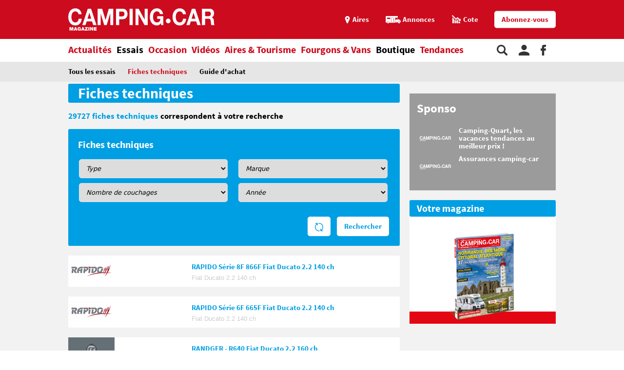

--- FILE ---
content_type: text/html;charset=UTF-8
request_url: https://www.camping-car.com/fiches-techniques/search/page-329
body_size: 21635
content:
<!doctype html><html lang="fr"><head prefix="og: http://ogp.me/ns# fb: http://ogp.me/ns/fb# article: http://ogp.me/ns/article# website: http://ogp.me/ns/website#"><meta charset="utf-8"><meta name="viewport" content="width=device-width, initial-scale=1.0, shrink-to-fit=no"><meta name="referrer" content="origin-when-crossorigin"><meta property="og:locale" content="fr_FR"><meta property="og:url" content="https://www.camping-car.com/fiches-techniques/search/page-329"><meta property="og:type" content="website"><meta property="og:site_name" content="Camping-car Magazine"><title>Toutes les fiches techniques camping-cars | Camping-car Magazine</title><meta name="description" content="Retrouvez des milliers de fiches techniques camping-car. Profil&eacute;, int&eacute;gral, fourgon, capucine ... Adria, Bavaria, B&uuml;rstner, Challenger, Chausson, ..."><link rel="canonical" href="https://www.camping-car.com/fiches-techniques/search/page-329"><link rel="target_url" href="https://www.camping-car.com/fiches-techniques/search/page-329"><meta property="og:title" content="Toutes les fiches techniques camping-cars | Camping-car Magazine"><meta property="og:description" content="Retrouvez des milliers de fiches techniques camping-car. Profil&eacute;, int&eacute;gral, fourgon, capucine ... Adria, Bavaria, B&uuml;rstner, Challenger, Chausson, ..."> <script type="application/ld+json">{ "@context": "http://schema.org",
          "@type": "Organization",
          "name": "Camping-Car Magazine",
          "url": "https://www.camping-car.com",
          "logo": "https://www.camping-car.com/img/logo-ccm-rouge.png",
          "potentialAction": {
            "@type": "SearchAction",
            "target": "https://www.camping-car.com/recherche?q={search_term_string}",
            "query-input": "required name=search_term_string"
          },
          "sameAs": [
                "https://www.facebook.com/campingcarmag",
                "https://plus.google.com/9223372036854775807",
                "https://www.youtube.com/user/campingcarmagazine"
            ]
        }</script> <link rel="icon" href="/img/favicon/favicon-16.png" sizes="16x16" type="image/png"><link rel="icon" href="/img/favicon/favicon-32.png" sizes="32x32" type="image/png"><link rel="icon" href="/img/favicon/favicon-48.png" sizes="48x48" type="image/png"><link rel="icon" href="/img/favicon/favicon-62.png" sizes="62x62" type="image/png"><link rel="icon" href="/img/favicon/favicon-192.png" sizes="192x192" type="image/png"><link rel="apple-touch-icon" href="/apple-touch-icon.png"><link rel="apple-touch-icon" href="/img/favicon/apple-touch-icon-57.png" sizes="57x57"><link rel="apple-touch-icon" href="/img/favicon/apple-touch-icon-72.png" sizes="72x72"><link rel="apple-touch-icon" href="/img/favicon/apple-touch-icon-76.png" sizes="76x76"><link rel="apple-touch-icon" href="/img/favicon/apple-touch-icon-114.png" sizes="114x114"><link rel="apple-touch-icon" href="/img/favicon/apple-touch-icon-120.png" sizes="120x120"><link rel="apple-touch-icon" href="/img/favicon/apple-touch-icon-144.png" sizes="144x144"><link rel="apple-touch-icon" href="/img/favicon/apple-touch-icon-152.png" sizes="152x152"><link rel="apple-touch-icon" href="/img/favicon/apple-touch-icon-180.png" sizes="180x180"><link rel="stylesheet" type="text/css" href="/css/ccm.css" media="all"><script src="/js/fundingchoices.js"></script><script src="/js/taboola-loader.js"></script> <script async='async' src='https://securepubads.g.doubleclick.net/tag/js/gpt.js'></script> <script>var googletag = googletag || {};
  googletag.cmd = googletag.cmd || [];</script> <script>googletag.cmd.push(function(){
        // tags
        googletag.pubads().setTargeting('dossier', 'essais');

      
        //identification du referer
        var adReferrer = document.referrer;
        (adReferrer.indexOf("google")>0) ? dfpReferrer = 'google' : dfpReferrer = 'other';
        googletag.pubads().setTargeting('referer',dfpReferrer);

        //gestion dynamique des pages de test
        // var adTest = new URL(document.URL).searchParams.get("adtest");
        // googletag.pubads().setTargeting('adtest',adTest);

        // opts & declanchement
        googletag.pubads().enableSingleRequest();
        googletag.pubads().setCentering(true);
        googletag.pubads().collapseEmptyDivs(true);
        googletag.enableServices();
    })</script>  <script async src=https://www.googletagmanager.com/gtag/js?id=G-0B54XH4DMT></script> <script>window.dataLayer = window.dataLayer || [];

  function gtag(){dataLayer.push(arguments);}

  gtag('js', new Date());

 

  gtag('config', 'G-0B54XH4DMT');</script> <link rel="preload" href="https://www.camping-car.com/img/ph.png" as="image"><link rel="preload" href="https://www.camping-car.com/fonts/source-sans-pro-bold.woff2" as="font" type="font/woff2" crossorigin> <!--[if gt IE 9]><link rel="stylesheet" type="text/css" href="/css/ie-fix.css" media="all"> <![endif]--></head><body><div id="habillage"> <script>googletag.cmd.push(function() {
      
      googletag.defineSlot('/21684681148/Camping-Car/fichetech_hp', [[1,1]], 'habillage').addService(googletag.pubads()).setCollapseEmptyDiv(true);
      googletag.display('habillage'); 
    });</script> </div><div id="ofp"> <script>googletag.cmd.push(function() {
      
      googletag.defineOutOfPageSlot('/21684681148/Camping-Car/fichetech_hp', 'ofp').addService(googletag.pubads()).setCollapseEmptyDiv(true);
      googletag.display('ofp'); 
    });</script> </div><div id="ccm"><header class="ccm-header"><div id="access"> <a rel="nofollow" href="#nav">Aller au menu</a> <a rel="nofollow" href="#ccm" accesskey="s">Aller au contenu</a> <a rel="nofollow" href="#search" accesskey="4">Aller à la recherche</a></div><div class="top-header"><div class="wrap-ccm"><div class="logo" itemscope="" itemtype="http://schema.org/Organization"> <a href="/" itemprop="url" title="Camping-car magazine"> <svg width="300" height="60"> <use xlink:href="/svg/sprite.svg#svg-logo"></use> </svg> </a></div><div class="top-right"> <a title="Menu" class="bt-menu js-open-menu" id="showMenu"> <span>MENU</span> </a><div class="close-nav js-close-menu"> <svg width="25" height="25"> <use xlink:href="/svg/sprite.svg#svg-close"></use> </svg></div><div class="lk-top"> <a href="/aires" title="Les aires"> <span class="picto pic-gps"> <svg width="15" height="20"> <use xlink:href="/svg/sprite.svg#svg-gps"></use> </svg> </span> <span class="txt"> Aires </span> </a> <a href="/occasion/annonces" title="Les annonces"> <span class="picto pic-annonces"> <svg width="33" height="16"> <use xlink:href="/svg/sprite.svg#svg-campingcar"></use> </svg> </span> <span class="txt"> Annonces </span> </a> <a href="/occasion/cote" title="Les Cotes"> <span class="picto pic-cote"> <svg width="22" height="18"> <use xlink:href="/svg/sprite.svg#svg-cote"></use> </svg> </span> <span class="txt"> Cote </span> </a> <a href="https://boutique.edicamp.com/collections/abonnements" target="_blank" title="Abonnez-vous" class="bt-round white" style="color: #cc0b1e"> Abonnez-vous </a></div></div></div></div><nav class="ccm-nav"><div class="wrap-ccm"><div class="nav-left"><form action="/recherche" role="search" class="ccm-nav-search"><div class="wrap-ccm"> <input name="w" type="text" name="" class="search-field" placeholder="Rechercher"> <button type="submit"> <svg width="20" height="20"> <use xlink:href="/svg/sprite.svg#svg-search"></use> </svg> </button></div></form><ul class="items-menu"><li class="m-item"> <a href="/aires" title="Les aires" rel="nofollow"> <span class="picto pic-gps"> <svg width="15" height="20"> <use xlink:href="/svg/sprite.svg#svg-gps"></use> </svg> </span> <span class="item-list"> Aires </span> </a></li><li class="m-item"> <a href="/occasion/cote" title="Les Cotes" rel="nofollow"> <span class="picto pic-cote"> <svg width="22" height="18"> <use xlink:href="/svg/sprite.svg#svg-cote"></use> </svg> </span> <span class="item-list"> Cotes </span> </a></li><li class="m-item"> <a href="https://boutique.edicamp.com/collections/abonnements" target="_blank" title="Abonnez-vous" rel="nofollow"> <span class="item-list"> Abonnez-vous </span> </a></li><li class="js-nav-link "> <a href="https://www.camping-car.com/actualites" title="Actualités"> <span class="item-list" > Actualités </span> <span class="pic-mob-nav"> <svg width="12" height="12"> <use xlink:href="/svg/sprite.svg#svg-fleche-d"></use> </svg> </span> </a><div class="wrap-ss-nav"><div class="ss-nav"><ul><li > <a href="/actus-des-marques" title="Actus des marques"> Actus des marques </a></li><li > <a href="/equipements-et-accessoires" title="Équipements et accessoires"> Équipements et accessoires </a></li><li > <a href="/actus-des-aires" title="Actus des aires"> Actus des aires </a></li><li > <a href="/agenda-des-pro" title="Agenda des Pro"> Agenda des Pro </a></li><li > <a href="/reglementation" title="Réglementation"> Réglementation </a></li><li > <a href="/carnet-dadresses" title="Carnet d&#039;adresses"> Carnet d&#039;adresses </a></li><li > <a href="/nos-actus" title="Nos actus"> Nos actus </a></li></ul></div></div></li><li class="js-nav-link js-force-activ activ"> <a href="https://www.camping-car.com/essais" title="Essais"> <span class="item-list" > Essais </span> <span class="pic-mob-nav"> <svg width="12" height="12"> <use xlink:href="/svg/sprite.svg#svg-fleche-d"></use> </svg> </span> </a><div class="wrap-ss-nav"><div class="ss-nav"><ul><li > <a href="/tous-les-essais" title="Tous les essais"> Tous les essais </a></li><li class="activ"> <a href="/fiches-techniques/search" title="Fiches techniques"> Fiches techniques </a></li><li > <a href="/guide-dachat" title="Guide d&#039;achat"> Guide d&#039;achat </a></li></ul></div></div></li><li class="js-nav-link "> <a href="https://www.camping-car.com/occasion" title="Occasion"> <span class="item-list" > Occasion </span> <span class="pic-mob-nav"> <svg width="12" height="12"> <use xlink:href="/svg/sprite.svg#svg-fleche-d"></use> </svg> </span> </a><div class="wrap-ss-nav"><div class="ss-nav"><ul><li > <a href="/occasion/annonces" title="Annonces"> Annonces </a></li><li > <a href="/occasion/cote" title="Cotes officielles"> Cotes officielles </a></li><li > <a href="/bien-acheter" title="Bien acheter"> Bien acheter </a></li><li > <a href="/occasion/annuaire-des-professionnels" title="Annuaire des professionnels"> Annuaire des professionnels </a></li></ul></div></div></li><li class="js-nav-link "> <a href="https://www.camping-car.com/videos" title="Vidéos"> <span class="item-list" > Vidéos </span> <span class="pic-mob-nav"> <svg width="12" height="12"> <use xlink:href="/svg/sprite.svg#svg-fleche-d"></use> </svg> </span> </a><div class="wrap-ss-nav"><div class="ss-nav"><ul><li > <a href="/video-actualites" title="Vidéos actualités"> Vidéos actualités </a></li><li > <a href="/video-essais" title="Vidéos essais"> Vidéos essais </a></li><li > <a href="/video-tourisme" title="Vidéos tourisme"> Vidéos tourisme </a></li></ul></div></div></li><li class="js-nav-link "> <a href="https://www.camping-car.com/tourisme" title="Aires &amp; Tourisme"> <span class="item-list" > Aires &amp; Tourisme </span> <span class="pic-mob-nav"> <svg width="12" height="12"> <use xlink:href="/svg/sprite.svg#svg-fleche-d"></use> </svg> </span> </a><div class="wrap-ss-nav"><div class="ss-nav"><ul><li > <a href="https://www.camping-car.com/aires" title="Aires de services"> Aires de services </a></li><li > <a href="/balades-et-voyages" title="Balades et voyages"> Balades et voyages </a></li><li > <a href="/agenda-des-regions" title="Agenda des régions"> Agenda des régions </a></li><li > <a href="/fete-europeenne-du-camping-car" title="Fête Européenne du Camping-Car"> Fête Européenne du Camping-Car </a></li><li > <a href="/tourisme/itineraires" title="Itinéraires"> Itinéraires </a></li></ul></div></div></li><li class="js-nav-link "> <a href="https://www.camping-car.com/type/fourgon" title="Fourgons &amp; Vans"> <span class="item-list" > Fourgons &amp; Vans </span> </a></li><li class="js-nav-link "> <a href="https://www.camping-car.com/magazine.php" title="Boutique"> <span class="item-list" style="color: black"> Boutique </span> </a></li><li class="js-nav-link "> <a href="https://www.camping-car.com/tendances" title="Tendances"> <span class="item-list" > Tendances </span> </a></li></ul></div><aside class="nav-right"> <a rel="nofollow" class="item-service js-search" title="Rechercher sur le site"> <svg width="22" height="22"> <use xlink:href="/svg/sprite.svg#svg-search"></use> </svg> </a> <a href="/espace-membres" class="item-service js-login" rel="nofollow" title="Espace membres"> <svg width="22" height="22"> <use xlink:href="/svg/sprite.svg#svg-user"></use> </svg> </a> <a href="https://www.facebook.com/campingcarmag" class="item-service" target="_blank" rel="nofollow" title="Suivez-nous sur Facebook"> <svg width="11" height="22"> <use xlink:href="/svg/sprite.svg#svg-fb"></use> </svg> </a></aside></div></nav><div class="ccm-top-login"><div class="wrap-ccm"><form method="post" action="/espace-membres/connexion" class="ccm-login-header"> <input type="hidden" name="return_path" value="/fiches-techniques/search/page-329"><fieldset> <span class="label"> Déjà membre ? </span> <input type="email" required name="login" placeholder="email"> <input type="password" required name="password" placeholder="Mot de passe"> <button type="submit" id="bt-submit-login" class="bt-round red t-white"> <svg width="10" height="20"> <use xlink:href="/svg/sprite.svg#svg-fleche-d"></use> </svg> </button> <a href="/espace-membres/mdp-oubli?return=%2Ffiches-techniques%2Fsearch%2Fpage-329" rel="nofollow" title="Mot de passe oublié" class="lk-forgot"> Mot de passe oublié </a></fieldset></form><div class="new-account"> <span class="label">Pas encore membre ?</span> <a href="/espace-membres/inscription" rel="nofollow" title="Créer un compte" class="bt-round red t-white"> Créer un compte </a></div></div></div><div class="ccm-top-logged"><div class="wrap-ccm"><div class="left-log"> <span class="member-name">Bonjour <strong></strong></span></div><div class="right-log"><ul><li><a href="/espace-membres">Mon compte</a></li><li><a href="/espace-membres/mes-itineraires">Mes itinéraires</a></li><li><a href="/espace-membres/edition">Gérer mes informations</a></li><li><a href="/espace-membres/deconnexion">Déconnexion</a></li></ul></div></div></div></header><div class="ccm-promo megaban"><div id="banner1"> <script>googletag.cmd.push(function() {
      var banner_mapping = googletag.sizeMapping().addSize([0,0], [[320,50],[320,150]]).addSize([1024,600], [[1000,200],[1000,90],[728,90]]).addSize([1023,599], [[728,90],[320,50],[320,150]]).addSize([800,480], [[728,90],[320,50],[320,150]]).build();
      googletag.defineSlot('/21684681148/Camping-Car/fichetech_hp', [[1000,200],[320,150],[1000,90],[728,90],[320,50]], 'banner1').defineSizeMapping(banner_mapping).addService(googletag.pubads()).setTargeting('pos', 'atf').setCollapseEmptyDiv(true);
      googletag.display('banner1'); 
    });</script> </div></div><main class="wrap-ccm home-annonces univ-blue-light"><div class="breadcrumbs" aria-label="breadcrumb"><ol itemscope itemtype="http://schema.org/BreadcrumbList"><li itemprop="itemListElement" itemscope="" itemtype="https://schema.org/ListItem"> <a itemprop="item" href="/" title="Accueil"> <span itemprop="name">Accueil</span><meta itemprop="position" content="1"> </a></li><li itemprop="itemListElement" itemscope="" itemtype="https://schema.org/ListItem"> <span itemprop="name">Fiches techniques</span><meta itemprop="position" content="2"></li></ol></div><div class="content-col"><section class="type-two"><div class="top-sect"><h1 class="title-sect">Fiches techniques</h1></div><p class="desc-nb-result"> <span>29727 fiches techniques</span> correspondent à votre recherche</p><div class="bloc-inside-col bloc-fiches-tech search-module"> <span class="title-bloc t-white"> Fiches techniques </span><form action="/fiches-techniques/search" class="js-form-actions"><fieldset> <select name="category"><option disabled selected value=""> Type</option><option value="54"> Intégral</option><option value="55"> Profilé</option><option value="56"> Capucine</option><option value="57"> Fourgon</option> </select> <select name="brand"><option disabled selected value=""> Marque</option><option value="398"> Adria</option><option value="454"> Alcar</option><option value="499"> Antilope Van</option><option value="455"> Arca</option><option value="399"> Autostar</option><option value="400"> Bavaria</option><option value="456"> Bavaria Camp</option><option value="401"> Benimar</option><option value="457"> Blucamp</option><option value="470"> Bravia Mobil</option><option value="402"> Bürstner</option><option value="404"> Campereve</option><option value="481"> Campster</option><option value="458"> Car Caravane</option><option value="405"> Carado</option><option value="406"> Carthago</option><option value="407"> Challenger</option><option value="408"> Chausson</option><option value="403"> Ci</option><option value="505"> City By Campérêve</option><option value="506"> Clever Vans By Possl</option><option value="409"> Concorde</option><option value="507"> Corigon</option><option value="494"> Crosscamp</option><option value="410"> Cs-Reisemobile</option><option value="460"> Csa Gerard</option><option value="411"> Dethleffs</option><option value="412"> Dreamer</option><option value="500"> Eden Camp</option><option value="413"> Elios</option><option value="459"> Elnagh</option><option value="472"> Eriba</option><option value="473"> Esterel</option><option value="414"> Etrusco</option><option value="415"> Eura Mobil</option><option value="461"> Evasion 24</option><option value="474"> Fendt</option><option value="416"> Fleurette</option><option value="417"> Florium</option><option value="418"> Font Vendome</option><option value="492"> Ford</option><option value="419"> Frankia</option><option value="508"> Freedo Rv</option><option value="420"> Giottiline</option><option value="421"> Glenan Concept Cars</option><option value="509"> Globe Traveller</option><option value="422"> Globecar</option><option value="423"> Hanroad</option><option value="424"> Hobby</option><option value="425"> Hymer</option><option value="426"> Hymer Camper Vans</option><option value="475"> Ilusion</option><option value="427"> Itineo</option><option value="428"> Jcg Créations</option><option value="496"> Joa Camp</option><option value="477"> Joly Camp</option><option value="462"> Karmann-Mobil</option><option value="463"> Kentucky</option><option value="493"> Klubber</option><option value="429"> Knaus</option><option value="430"> La Strada</option><option value="431"> Laika</option><option value="432"> Lando</option><option value="433"> Le Voyageur</option><option value="434"> Lmc</option><option value="464"> Loisir 12</option><option value="435"> Malibu Van</option><option value="436"> Mcc</option><option value="437"> Mclouis</option><option value="498"> Mega Mobil</option><option value="478"> Mercedes</option><option value="438"> Mobilvetta</option><option value="466"> Mooveo</option><option value="439"> Morelo</option><option value="440"> Niesmann+Bischoff</option><option value="441"> Notin</option><option value="465"> Oxygen</option><option value="497"> Panama</option><option value="443"> Pilote</option><option value="442"> Pla</option><option value="444"> Possl</option><option value="445"> Randger</option><option value="446"> Rapido</option><option value="447"> Rimor</option><option value="448"> Roadcar</option><option value="501"> Robeta</option><option value="449"> Roller Team</option><option value="469"> Savignat-Roche</option><option value="450"> Stylevan</option><option value="467"> Sun Living</option><option value="451"> Sunlight</option><option value="471"> Tec</option><option value="495"> Van Line By Possl</option><option value="491"> Vanster</option><option value="479"> Volkswagen</option><option value="452"> Weinsberg</option><option value="453"> Westfalia</option><option value="476"> Wingamm</option><option value="468"> Yes Camper</option> </select> <select name="nbcouchage"><option disabled selected value=""> Nombre de couchages</option><option value="1">+1</option><option value="2">+2</option><option value="3">+3</option><option value="4">+4</option><option value="5">+5</option><option value="6">+6</option><option value="7">+7</option><option value="3500">+3500</option> </select> <select name="milesim"><option disabled selected value=""> Année</option><option value="2026"> 2026</option><option value="2025"> 2025</option><option value="2024"> 2024</option><option value="2023"> 2023</option><option value="2022"> 2022</option><option value="2021"> 2021</option><option value="2020"> 2020</option><option value="2019"> 2019</option><option value="2018"> 2018</option><option value="2017"> 2017</option><option value="2016"> 2016</option><option value="2015"> 2015</option><option value="2014"> 2014</option><option value="2013"> 2013</option><option value="2012"> 2012</option> </select></fieldset><fieldset class="valid-form"> <button type="button" class="bt-round white t-yellow js-reset-form"> <span> <svg width="17" height="17"> <use xlink:href="/svg/sprite.svg#svg-reload"></use> </svg> </span> </button> <button type="submit" class="bt-round white t-yellow">Rechercher</button></fieldset></form></div></section><div class="type-two list-results"><div class="bloc-annonces with-logo"><article class="annonce-art"> <a href="/fiches-techniques/29350-rapido-serie-8f-866f-fiat-ducato-22-140-ch-2022" title="RAPIDO Série 8F 866F Fiat Ducato 2.2 140 ch"> <img src="/logos/brand/rapido.png" alt="Rapido"/><div class="content-bloc-art"><h3 class="title-art"> RAPIDO Série 8F 866F Fiat Ducato 2.2 140 ch</h3> <span class="infos"> Fiat Ducato 2.2 140 ch </span></div> </a></article><article class="annonce-art"> <a href="/fiches-techniques/29344-rapido-serie-6f-665f-fiat-ducato-22-140-ch-2022" title="RAPIDO Série 6F 665F Fiat Ducato 2.2 140 ch"> <img src="/logos/brand/rapido.png" alt="Rapido"/><div class="content-bloc-art"><h3 class="title-art"> RAPIDO Série 6F 665F Fiat Ducato 2.2 140 ch</h3> <span class="infos"> Fiat Ducato 2.2 140 ch </span></div> </a></article><article class="annonce-art"> <a href="/fiches-techniques/29337-randger-r640-fiat-ducato-22-160-ch-2022" title="RANDGER - R640 Fiat Ducato 2.2 160 ch"> <img src="/logos/brand/randger.jpg" alt="Randger"/><div class="content-bloc-art"><h3 class="title-art"> RANDGER - R640 Fiat Ducato 2.2 160 ch</h3> <span class="infos"> Fiat Ducato 2.2 160 ch </span></div> </a></article><article class="annonce-art"> <a href="/fiches-techniques/29329-randger-r560-ford-transit-20-170-ch-4x4-2022" title="RANDGER - R560 Ford Transit 2.0 170 ch 4x4"> <img src="/logos/brand/randger.jpg" alt="Randger"/><div class="content-bloc-art"><h3 class="title-art"> RANDGER - R560 Ford Transit 2.0 170 ch 4x4</h3> <span class="infos"> Ford Transit 2.0 170 ch 4x4 </span></div> </a></article><article class="annonce-art"> <a href="/fiches-techniques/29331-randger-r600-fiat-ducato-22-160-ch-2022" title="RANDGER - R600 Fiat Ducato 2.2 160 ch"> <img src="/logos/brand/randger.jpg" alt="Randger"/><div class="content-bloc-art"><h3 class="title-art"> RANDGER - R600 Fiat Ducato 2.2 160 ch</h3> <span class="infos"> Fiat Ducato 2.2 160 ch </span></div> </a></article><article class="annonce-art"> <a href="/fiches-techniques/29327-randger-r540-fiat-ducato-22-180-ch-2022" title="RANDGER - R540 Fiat Ducato 2.2 180 ch"> <img src="/logos/brand/randger.jpg" alt="Randger"/><div class="content-bloc-art"><h3 class="title-art"> RANDGER - R540 Fiat Ducato 2.2 180 ch</h3> <span class="infos"> Fiat Ducato 2.2 180 ch </span></div> </a></article><article class="annonce-art"> <a href="/fiches-techniques/29322-randger-r535-renault-trafic-20-145-ch-2022" title="RANDGER - R535 Renault Trafic 2.0 145 ch"> <img src="/logos/brand/randger.jpg" alt="Randger"/><div class="content-bloc-art"><h3 class="title-art"> RANDGER - R535 Renault Trafic 2.0 145 ch</h3> <span class="infos"> Renault Trafic 2.0 145 ch </span></div> </a></article><article class="annonce-art"> <a href="/fiches-techniques/29324-randger-r540-fiat-ducato-22-120-ch-2022" title="RANDGER - R540 Fiat Ducato 2.2 120 ch"> <img src="/logos/brand/randger.jpg" alt="Randger"/><div class="content-bloc-art"><h3 class="title-art"> RANDGER - R540 Fiat Ducato 2.2 120 ch</h3> <span class="infos"> Fiat Ducato 2.2 120 ch </span></div> </a></article><article class="annonce-art"> <a href="/fiches-techniques/29319-randger-r499-fiat-talento-20-170-ch-2022" title="RANDGER - R499 Fiat Talento 2.0 170 ch"> <img src="/logos/brand/randger.jpg" alt="Randger"/><div class="content-bloc-art"><h3 class="title-art"> RANDGER - R499 Fiat Talento 2.0 170 ch</h3> <span class="infos"> Fiat Talento 2.0 170 ch </span></div> </a></article><article class="annonce-art"> <a href="/fiches-techniques/29315-possl-h-line-summit-640-prime-fiat-ducato-22-140-ch-2022" title="POSSL H-Line Summit 640 Prime Fiat Ducato 2.2 140 ch"> <img src="/logos/brand/possl.jpg" alt="Possl"/><div class="content-bloc-art"><h3 class="title-art"> POSSL H-Line Summit 640 Prime Fiat Ducato 2.2 140 ch</h3> <span class="infos"> Fiat Ducato 2.2 140 ch </span></div> </a></article><article class="annonce-art"> <a href="/fiches-techniques/29305-possl-h-line-summit-600-prime-fiat-ducato-22-140-ch-2022" title="POSSL H-Line Summit 600 Prime Fiat Ducato 2.2 140 ch"> <img src="/logos/brand/possl.jpg" alt="Possl"/><div class="content-bloc-art"><h3 class="title-art"> POSSL H-Line Summit 600 Prime Fiat Ducato 2.2 140 ch</h3> <span class="infos"> Fiat Ducato 2.2 140 ch </span></div> </a></article><article class="annonce-art"> <a href="/fiches-techniques/29306-possl-h-line-summit-600-prime-fiat-ducato-22-160-ch-2022" title="POSSL H-Line Summit 600 Prime Fiat Ducato 2.2 160 ch"> <img src="/logos/brand/possl.jpg" alt="Possl"/><div class="content-bloc-art"><h3 class="title-art"> POSSL H-Line Summit 600 Prime Fiat Ducato 2.2 160 ch</h3> <span class="infos"> Fiat Ducato 2.2 160 ch </span></div> </a></article><article class="annonce-art"> <a href="/fiches-techniques/29308-possl-h-line-summit-640-citroen-jumper-22-140-ch-2022" title="POSSL H-Line Summit 640 Citroën Jumper 2.2 140 ch"> <img src="/logos/brand/possl.jpg" alt="Possl"/><div class="content-bloc-art"><h3 class="title-art"> POSSL H-Line Summit 640 Citroën Jumper 2.2 140 ch</h3> <span class="infos"> Citroën Jumper 2.2 140 ch </span></div> </a></article><article class="annonce-art"> <a href="/fiches-techniques/29301-possl-h-line-summit-600-prime-citroen-jumper-22-120-ch-2022" title="POSSL H-Line Summit 600 Prime Citroën Jumper 2.2 120 ch"> <img src="/logos/brand/possl.jpg" alt="Possl"/><div class="content-bloc-art"><h3 class="title-art"> POSSL H-Line Summit 600 Prime Citroën Jumper 2.2 120 ch</h3> <span class="infos"> Citroën Jumper 2.2 120 ch </span></div> </a></article><article class="annonce-art"> <a href="/fiches-techniques/29293-possl-h-line-summit-600-citroen-jumper-22-140-ch-2022" title="POSSL H-Line Summit 600 Citroën Jumper 2.2 140 ch"> <img src="/logos/brand/possl.jpg" alt="Possl"/><div class="content-bloc-art"><h3 class="title-art"> POSSL H-Line Summit 600 Citroën Jumper 2.2 140 ch</h3> <span class="infos"> Citroën Jumper 2.2 140 ch </span></div> </a></article><article class="annonce-art"> <a href="/fiches-techniques/29296-possl-h-line-summit-600-fiat-ducato-22-140-ch-2022" title="POSSL H-Line Summit 600 Fiat Ducato 2.2 140 ch"> <img src="/logos/brand/possl.jpg" alt="Possl"/><div class="content-bloc-art"><h3 class="title-art"> POSSL H-Line Summit 600 Fiat Ducato 2.2 140 ch</h3> <span class="infos"> Fiat Ducato 2.2 140 ch </span></div> </a></article><article class="annonce-art"> <a href="/fiches-techniques/29285-possl-h-line-summit-540-shine-citroen-jumper-22-120-ch-2022" title="POSSL H-Line Summit 540 Shine Citroën Jumper 2.2 120 ch"><figure class="visu-art is-landscape" itemprop="image"> <picture class="js-lazyload"> <source srcset="/asset/cms/414x259/170437/config/127072/possl-summit-540-shine.jpg" media="(max-width:414px)"> <source srcset="/asset/cms/414x259/170437/config/127072/possl-summit-540-shine.jpg" media="(max-width:1023px)"> <img src="/img/ph.png" data-original="/asset/cms/238x128/170437/config/127072/possl-summit-540-shine.jpg" alt="" width="414" height="128"> </picture></figure><div class="content-bloc-art"><h3 class="title-art"> POSSL H-Line Summit 540 Shine Citroën Jumper 2.2 120 ch</h3> <span class="infos"> Citroën Jumper 2.2 120 ch </span></div> </a></article><article class="annonce-art"> <a href="/fiches-techniques/29286-possl-h-line-summit-540-shine-citroen-jumper-22-140-ch-2022" title="POSSL H-Line Summit 540 Shine Citroën Jumper 2.2 140 ch"> <img src="/logos/brand/possl.jpg" alt="Possl"/><div class="content-bloc-art"><h3 class="title-art"> POSSL H-Line Summit 540 Shine Citroën Jumper 2.2 140 ch</h3> <span class="infos"> Citroën Jumper 2.2 140 ch </span></div> </a></article><article class="annonce-art"> <a href="/fiches-techniques/29287-possl-h-line-summit-540-shine-citroen-jumper-22-165-ch-2022" title="POSSL H-Line Summit 540 Shine Citroën Jumper 2.2 165 ch"> <img src="/logos/brand/possl.jpg" alt="Possl"/><div class="content-bloc-art"><h3 class="title-art"> POSSL H-Line Summit 540 Shine Citroën Jumper 2.2 165 ch</h3> <span class="infos"> Citroën Jumper 2.2 165 ch </span></div> </a></article><article class="annonce-art"> <a href="/fiches-techniques/29288-possl-h-line-summit-540-shine-fiat-ducato-22-120-ch-2022" title="POSSL H-Line Summit 540 Shine Fiat Ducato 2.2 120 ch"> <img src="/logos/brand/possl.jpg" alt="Possl"/><div class="content-bloc-art"><h3 class="title-art"> POSSL H-Line Summit 540 Shine Fiat Ducato 2.2 120 ch</h3> <span class="infos"> Fiat Ducato 2.2 120 ch </span></div> </a></article></div><div class="pagination"><ul class="wrap-ccm"><li class="nav"> <a rel="prev" href="/fiches-techniques/search/page-328"> <span class="prev" rel="prev"> <em> <svg width="10" height="10"> <use xlink:href="/svg/sprite.svg#svg-fleche-d"></use> </svg> </em> </span> </a></li><li class="is-hidden" > <a href="/fiches-techniques/search" title="Page 1">1</a></li><li class="is-hidden" > <a href="/fiches-techniques/search/page-2" title="Page 2">2</a></li><li class="is-hidden" > <a href="/fiches-techniques/search/page-3" title="Page 3">3</a></li><li class="is-hidden" > <a href="/fiches-techniques/search/page-4" title="Page 4">4</a></li><li class="is-hidden" > <a href="/fiches-techniques/search/page-5" title="Page 5">5</a></li><li class="is-hidden" > <a href="/fiches-techniques/search/page-6" title="Page 6">6</a></li><li class="is-hidden" > <a href="/fiches-techniques/search/page-7" title="Page 7">7</a></li><li class="is-hidden" > <a href="/fiches-techniques/search/page-8" title="Page 8">8</a></li><li class="is-hidden" > <a href="/fiches-techniques/search/page-9" title="Page 9">9</a></li><li class="is-hidden" > <a href="/fiches-techniques/search/page-10" title="Page 10">10</a></li><li class="is-hidden" > <a href="/fiches-techniques/search/page-11" title="Page 11">11</a></li><li class="is-hidden" > <a href="/fiches-techniques/search/page-12" title="Page 12">12</a></li><li class="is-hidden" > <a href="/fiches-techniques/search/page-13" title="Page 13">13</a></li><li class="is-hidden" > <a href="/fiches-techniques/search/page-14" title="Page 14">14</a></li><li class="is-hidden" > <a href="/fiches-techniques/search/page-15" title="Page 15">15</a></li><li class="is-hidden" > <a href="/fiches-techniques/search/page-16" title="Page 16">16</a></li><li class="is-hidden" > <a href="/fiches-techniques/search/page-17" title="Page 17">17</a></li><li class="is-hidden" > <a href="/fiches-techniques/search/page-18" title="Page 18">18</a></li><li class="is-hidden" > <a href="/fiches-techniques/search/page-19" title="Page 19">19</a></li><li class="is-hidden" > <a href="/fiches-techniques/search/page-20" title="Page 20">20</a></li><li class="is-hidden" > <a href="/fiches-techniques/search/page-21" title="Page 21">21</a></li><li class="is-hidden" > <a href="/fiches-techniques/search/page-22" title="Page 22">22</a></li><li class="is-hidden" > <a href="/fiches-techniques/search/page-23" title="Page 23">23</a></li><li class="is-hidden" > <a href="/fiches-techniques/search/page-24" title="Page 24">24</a></li><li class="is-hidden" > <a href="/fiches-techniques/search/page-25" title="Page 25">25</a></li><li class="is-hidden" > <a href="/fiches-techniques/search/page-26" title="Page 26">26</a></li><li class="is-hidden" > <a href="/fiches-techniques/search/page-27" title="Page 27">27</a></li><li class="is-hidden" > <a href="/fiches-techniques/search/page-28" title="Page 28">28</a></li><li class="is-hidden" > <a href="/fiches-techniques/search/page-29" title="Page 29">29</a></li><li class="is-hidden" > <a href="/fiches-techniques/search/page-30" title="Page 30">30</a></li><li class="is-hidden" > <a href="/fiches-techniques/search/page-31" title="Page 31">31</a></li><li class="is-hidden" > <a href="/fiches-techniques/search/page-32" title="Page 32">32</a></li><li class="is-hidden" > <a href="/fiches-techniques/search/page-33" title="Page 33">33</a></li><li class="is-hidden" > <a href="/fiches-techniques/search/page-34" title="Page 34">34</a></li><li class="is-hidden" > <a href="/fiches-techniques/search/page-35" title="Page 35">35</a></li><li class="is-hidden" > <a href="/fiches-techniques/search/page-36" title="Page 36">36</a></li><li class="is-hidden" > <a href="/fiches-techniques/search/page-37" title="Page 37">37</a></li><li class="is-hidden" > <a href="/fiches-techniques/search/page-38" title="Page 38">38</a></li><li class="is-hidden" > <a href="/fiches-techniques/search/page-39" title="Page 39">39</a></li><li class="is-hidden" > <a href="/fiches-techniques/search/page-40" title="Page 40">40</a></li><li class="is-hidden" > <a href="/fiches-techniques/search/page-41" title="Page 41">41</a></li><li class="is-hidden" > <a href="/fiches-techniques/search/page-42" title="Page 42">42</a></li><li class="is-hidden" > <a href="/fiches-techniques/search/page-43" title="Page 43">43</a></li><li class="is-hidden" > <a href="/fiches-techniques/search/page-44" title="Page 44">44</a></li><li class="is-hidden" > <a href="/fiches-techniques/search/page-45" title="Page 45">45</a></li><li class="is-hidden" > <a href="/fiches-techniques/search/page-46" title="Page 46">46</a></li><li class="is-hidden" > <a href="/fiches-techniques/search/page-47" title="Page 47">47</a></li><li class="is-hidden" > <a href="/fiches-techniques/search/page-48" title="Page 48">48</a></li><li class="is-hidden" > <a href="/fiches-techniques/search/page-49" title="Page 49">49</a></li><li class="is-hidden" > <a href="/fiches-techniques/search/page-50" title="Page 50">50</a></li><li class="is-hidden" > <a href="/fiches-techniques/search/page-51" title="Page 51">51</a></li><li class="is-hidden" > <a href="/fiches-techniques/search/page-52" title="Page 52">52</a></li><li class="is-hidden" > <a href="/fiches-techniques/search/page-53" title="Page 53">53</a></li><li class="is-hidden" > <a href="/fiches-techniques/search/page-54" title="Page 54">54</a></li><li class="is-hidden" > <a href="/fiches-techniques/search/page-55" title="Page 55">55</a></li><li class="is-hidden" > <a href="/fiches-techniques/search/page-56" title="Page 56">56</a></li><li class="is-hidden" > <a href="/fiches-techniques/search/page-57" title="Page 57">57</a></li><li class="is-hidden" > <a href="/fiches-techniques/search/page-58" title="Page 58">58</a></li><li class="is-hidden" > <a href="/fiches-techniques/search/page-59" title="Page 59">59</a></li><li class="is-hidden" > <a href="/fiches-techniques/search/page-60" title="Page 60">60</a></li><li class="is-hidden" > <a href="/fiches-techniques/search/page-61" title="Page 61">61</a></li><li class="is-hidden" > <a href="/fiches-techniques/search/page-62" title="Page 62">62</a></li><li class="is-hidden" > <a href="/fiches-techniques/search/page-63" title="Page 63">63</a></li><li class="is-hidden" > <a href="/fiches-techniques/search/page-64" title="Page 64">64</a></li><li class="is-hidden" > <a href="/fiches-techniques/search/page-65" title="Page 65">65</a></li><li class="is-hidden" > <a href="/fiches-techniques/search/page-66" title="Page 66">66</a></li><li class="is-hidden" > <a href="/fiches-techniques/search/page-67" title="Page 67">67</a></li><li class="is-hidden" > <a href="/fiches-techniques/search/page-68" title="Page 68">68</a></li><li class="is-hidden" > <a href="/fiches-techniques/search/page-69" title="Page 69">69</a></li><li class="is-hidden" > <a href="/fiches-techniques/search/page-70" title="Page 70">70</a></li><li class="is-hidden" > <a href="/fiches-techniques/search/page-71" title="Page 71">71</a></li><li class="is-hidden" > <a href="/fiches-techniques/search/page-72" title="Page 72">72</a></li><li class="is-hidden" > <a href="/fiches-techniques/search/page-73" title="Page 73">73</a></li><li class="is-hidden" > <a href="/fiches-techniques/search/page-74" title="Page 74">74</a></li><li class="is-hidden" > <a href="/fiches-techniques/search/page-75" title="Page 75">75</a></li><li class="is-hidden" > <a href="/fiches-techniques/search/page-76" title="Page 76">76</a></li><li class="is-hidden" > <a href="/fiches-techniques/search/page-77" title="Page 77">77</a></li><li class="is-hidden" > <a href="/fiches-techniques/search/page-78" title="Page 78">78</a></li><li class="is-hidden" > <a href="/fiches-techniques/search/page-79" title="Page 79">79</a></li><li class="is-hidden" > <a href="/fiches-techniques/search/page-80" title="Page 80">80</a></li><li class="is-hidden" > <a href="/fiches-techniques/search/page-81" title="Page 81">81</a></li><li class="is-hidden" > <a href="/fiches-techniques/search/page-82" title="Page 82">82</a></li><li class="is-hidden" > <a href="/fiches-techniques/search/page-83" title="Page 83">83</a></li><li class="is-hidden" > <a href="/fiches-techniques/search/page-84" title="Page 84">84</a></li><li class="is-hidden" > <a href="/fiches-techniques/search/page-85" title="Page 85">85</a></li><li class="is-hidden" > <a href="/fiches-techniques/search/page-86" title="Page 86">86</a></li><li class="is-hidden" > <a href="/fiches-techniques/search/page-87" title="Page 87">87</a></li><li class="is-hidden" > <a href="/fiches-techniques/search/page-88" title="Page 88">88</a></li><li class="is-hidden" > <a href="/fiches-techniques/search/page-89" title="Page 89">89</a></li><li class="is-hidden" > <a href="/fiches-techniques/search/page-90" title="Page 90">90</a></li><li class="is-hidden" > <a href="/fiches-techniques/search/page-91" title="Page 91">91</a></li><li class="is-hidden" > <a href="/fiches-techniques/search/page-92" title="Page 92">92</a></li><li class="is-hidden" > <a href="/fiches-techniques/search/page-93" title="Page 93">93</a></li><li class="is-hidden" > <a href="/fiches-techniques/search/page-94" title="Page 94">94</a></li><li class="is-hidden" > <a href="/fiches-techniques/search/page-95" title="Page 95">95</a></li><li class="is-hidden" > <a href="/fiches-techniques/search/page-96" title="Page 96">96</a></li><li class="is-hidden" > <a href="/fiches-techniques/search/page-97" title="Page 97">97</a></li><li class="is-hidden" > <a href="/fiches-techniques/search/page-98" title="Page 98">98</a></li><li class="is-hidden" > <a href="/fiches-techniques/search/page-99" title="Page 99">99</a></li><li class="is-hidden" > <a href="/fiches-techniques/search/page-100" title="Page 100">100</a></li><li class="is-hidden" > <a href="/fiches-techniques/search/page-101" title="Page 101">101</a></li><li class="is-hidden" > <a href="/fiches-techniques/search/page-102" title="Page 102">102</a></li><li class="is-hidden" > <a href="/fiches-techniques/search/page-103" title="Page 103">103</a></li><li class="is-hidden" > <a href="/fiches-techniques/search/page-104" title="Page 104">104</a></li><li class="is-hidden" > <a href="/fiches-techniques/search/page-105" title="Page 105">105</a></li><li class="is-hidden" > <a href="/fiches-techniques/search/page-106" title="Page 106">106</a></li><li class="is-hidden" > <a href="/fiches-techniques/search/page-107" title="Page 107">107</a></li><li class="is-hidden" > <a href="/fiches-techniques/search/page-108" title="Page 108">108</a></li><li class="is-hidden" > <a href="/fiches-techniques/search/page-109" title="Page 109">109</a></li><li class="is-hidden" > <a href="/fiches-techniques/search/page-110" title="Page 110">110</a></li><li class="is-hidden" > <a href="/fiches-techniques/search/page-111" title="Page 111">111</a></li><li class="is-hidden" > <a href="/fiches-techniques/search/page-112" title="Page 112">112</a></li><li class="is-hidden" > <a href="/fiches-techniques/search/page-113" title="Page 113">113</a></li><li class="is-hidden" > <a href="/fiches-techniques/search/page-114" title="Page 114">114</a></li><li class="is-hidden" > <a href="/fiches-techniques/search/page-115" title="Page 115">115</a></li><li class="is-hidden" > <a href="/fiches-techniques/search/page-116" title="Page 116">116</a></li><li class="is-hidden" > <a href="/fiches-techniques/search/page-117" title="Page 117">117</a></li><li class="is-hidden" > <a href="/fiches-techniques/search/page-118" title="Page 118">118</a></li><li class="is-hidden" > <a href="/fiches-techniques/search/page-119" title="Page 119">119</a></li><li class="is-hidden" > <a href="/fiches-techniques/search/page-120" title="Page 120">120</a></li><li class="is-hidden" > <a href="/fiches-techniques/search/page-121" title="Page 121">121</a></li><li class="is-hidden" > <a href="/fiches-techniques/search/page-122" title="Page 122">122</a></li><li class="is-hidden" > <a href="/fiches-techniques/search/page-123" title="Page 123">123</a></li><li class="is-hidden" > <a href="/fiches-techniques/search/page-124" title="Page 124">124</a></li><li class="is-hidden" > <a href="/fiches-techniques/search/page-125" title="Page 125">125</a></li><li class="is-hidden" > <a href="/fiches-techniques/search/page-126" title="Page 126">126</a></li><li class="is-hidden" > <a href="/fiches-techniques/search/page-127" title="Page 127">127</a></li><li class="is-hidden" > <a href="/fiches-techniques/search/page-128" title="Page 128">128</a></li><li class="is-hidden" > <a href="/fiches-techniques/search/page-129" title="Page 129">129</a></li><li class="is-hidden" > <a href="/fiches-techniques/search/page-130" title="Page 130">130</a></li><li class="is-hidden" > <a href="/fiches-techniques/search/page-131" title="Page 131">131</a></li><li class="is-hidden" > <a href="/fiches-techniques/search/page-132" title="Page 132">132</a></li><li class="is-hidden" > <a href="/fiches-techniques/search/page-133" title="Page 133">133</a></li><li class="is-hidden" > <a href="/fiches-techniques/search/page-134" title="Page 134">134</a></li><li class="is-hidden" > <a href="/fiches-techniques/search/page-135" title="Page 135">135</a></li><li class="is-hidden" > <a href="/fiches-techniques/search/page-136" title="Page 136">136</a></li><li class="is-hidden" > <a href="/fiches-techniques/search/page-137" title="Page 137">137</a></li><li class="is-hidden" > <a href="/fiches-techniques/search/page-138" title="Page 138">138</a></li><li class="is-hidden" > <a href="/fiches-techniques/search/page-139" title="Page 139">139</a></li><li class="is-hidden" > <a href="/fiches-techniques/search/page-140" title="Page 140">140</a></li><li class="is-hidden" > <a href="/fiches-techniques/search/page-141" title="Page 141">141</a></li><li class="is-hidden" > <a href="/fiches-techniques/search/page-142" title="Page 142">142</a></li><li class="is-hidden" > <a href="/fiches-techniques/search/page-143" title="Page 143">143</a></li><li class="is-hidden" > <a href="/fiches-techniques/search/page-144" title="Page 144">144</a></li><li class="is-hidden" > <a href="/fiches-techniques/search/page-145" title="Page 145">145</a></li><li class="is-hidden" > <a href="/fiches-techniques/search/page-146" title="Page 146">146</a></li><li class="is-hidden" > <a href="/fiches-techniques/search/page-147" title="Page 147">147</a></li><li class="is-hidden" > <a href="/fiches-techniques/search/page-148" title="Page 148">148</a></li><li class="is-hidden" > <a href="/fiches-techniques/search/page-149" title="Page 149">149</a></li><li class="is-hidden" > <a href="/fiches-techniques/search/page-150" title="Page 150">150</a></li><li class="is-hidden" > <a href="/fiches-techniques/search/page-151" title="Page 151">151</a></li><li class="is-hidden" > <a href="/fiches-techniques/search/page-152" title="Page 152">152</a></li><li class="is-hidden" > <a href="/fiches-techniques/search/page-153" title="Page 153">153</a></li><li class="is-hidden" > <a href="/fiches-techniques/search/page-154" title="Page 154">154</a></li><li class="is-hidden" > <a href="/fiches-techniques/search/page-155" title="Page 155">155</a></li><li class="is-hidden" > <a href="/fiches-techniques/search/page-156" title="Page 156">156</a></li><li class="is-hidden" > <a href="/fiches-techniques/search/page-157" title="Page 157">157</a></li><li class="is-hidden" > <a href="/fiches-techniques/search/page-158" title="Page 158">158</a></li><li class="is-hidden" > <a href="/fiches-techniques/search/page-159" title="Page 159">159</a></li><li class="is-hidden" > <a href="/fiches-techniques/search/page-160" title="Page 160">160</a></li><li class="is-hidden" > <a href="/fiches-techniques/search/page-161" title="Page 161">161</a></li><li class="is-hidden" > <a href="/fiches-techniques/search/page-162" title="Page 162">162</a></li><li class="is-hidden" > <a href="/fiches-techniques/search/page-163" title="Page 163">163</a></li><li class="is-hidden" > <a href="/fiches-techniques/search/page-164" title="Page 164">164</a></li><li class="is-hidden" > <a href="/fiches-techniques/search/page-165" title="Page 165">165</a></li><li class="is-hidden" > <a href="/fiches-techniques/search/page-166" title="Page 166">166</a></li><li class="is-hidden" > <a href="/fiches-techniques/search/page-167" title="Page 167">167</a></li><li class="is-hidden" > <a href="/fiches-techniques/search/page-168" title="Page 168">168</a></li><li class="is-hidden" > <a href="/fiches-techniques/search/page-169" title="Page 169">169</a></li><li class="is-hidden" > <a href="/fiches-techniques/search/page-170" title="Page 170">170</a></li><li class="is-hidden" > <a href="/fiches-techniques/search/page-171" title="Page 171">171</a></li><li class="is-hidden" > <a href="/fiches-techniques/search/page-172" title="Page 172">172</a></li><li class="is-hidden" > <a href="/fiches-techniques/search/page-173" title="Page 173">173</a></li><li class="is-hidden" > <a href="/fiches-techniques/search/page-174" title="Page 174">174</a></li><li class="is-hidden" > <a href="/fiches-techniques/search/page-175" title="Page 175">175</a></li><li class="is-hidden" > <a href="/fiches-techniques/search/page-176" title="Page 176">176</a></li><li class="is-hidden" > <a href="/fiches-techniques/search/page-177" title="Page 177">177</a></li><li class="is-hidden" > <a href="/fiches-techniques/search/page-178" title="Page 178">178</a></li><li class="is-hidden" > <a href="/fiches-techniques/search/page-179" title="Page 179">179</a></li><li class="is-hidden" > <a href="/fiches-techniques/search/page-180" title="Page 180">180</a></li><li class="is-hidden" > <a href="/fiches-techniques/search/page-181" title="Page 181">181</a></li><li class="is-hidden" > <a href="/fiches-techniques/search/page-182" title="Page 182">182</a></li><li class="is-hidden" > <a href="/fiches-techniques/search/page-183" title="Page 183">183</a></li><li class="is-hidden" > <a href="/fiches-techniques/search/page-184" title="Page 184">184</a></li><li class="is-hidden" > <a href="/fiches-techniques/search/page-185" title="Page 185">185</a></li><li class="is-hidden" > <a href="/fiches-techniques/search/page-186" title="Page 186">186</a></li><li class="is-hidden" > <a href="/fiches-techniques/search/page-187" title="Page 187">187</a></li><li class="is-hidden" > <a href="/fiches-techniques/search/page-188" title="Page 188">188</a></li><li class="is-hidden" > <a href="/fiches-techniques/search/page-189" title="Page 189">189</a></li><li class="is-hidden" > <a href="/fiches-techniques/search/page-190" title="Page 190">190</a></li><li class="is-hidden" > <a href="/fiches-techniques/search/page-191" title="Page 191">191</a></li><li class="is-hidden" > <a href="/fiches-techniques/search/page-192" title="Page 192">192</a></li><li class="is-hidden" > <a href="/fiches-techniques/search/page-193" title="Page 193">193</a></li><li class="is-hidden" > <a href="/fiches-techniques/search/page-194" title="Page 194">194</a></li><li class="is-hidden" > <a href="/fiches-techniques/search/page-195" title="Page 195">195</a></li><li class="is-hidden" > <a href="/fiches-techniques/search/page-196" title="Page 196">196</a></li><li class="is-hidden" > <a href="/fiches-techniques/search/page-197" title="Page 197">197</a></li><li class="is-hidden" > <a href="/fiches-techniques/search/page-198" title="Page 198">198</a></li><li class="is-hidden" > <a href="/fiches-techniques/search/page-199" title="Page 199">199</a></li><li class="is-hidden" > <a href="/fiches-techniques/search/page-200" title="Page 200">200</a></li><li class="is-hidden" > <a href="/fiches-techniques/search/page-201" title="Page 201">201</a></li><li class="is-hidden" > <a href="/fiches-techniques/search/page-202" title="Page 202">202</a></li><li class="is-hidden" > <a href="/fiches-techniques/search/page-203" title="Page 203">203</a></li><li class="is-hidden" > <a href="/fiches-techniques/search/page-204" title="Page 204">204</a></li><li class="is-hidden" > <a href="/fiches-techniques/search/page-205" title="Page 205">205</a></li><li class="is-hidden" > <a href="/fiches-techniques/search/page-206" title="Page 206">206</a></li><li class="is-hidden" > <a href="/fiches-techniques/search/page-207" title="Page 207">207</a></li><li class="is-hidden" > <a href="/fiches-techniques/search/page-208" title="Page 208">208</a></li><li class="is-hidden" > <a href="/fiches-techniques/search/page-209" title="Page 209">209</a></li><li class="is-hidden" > <a href="/fiches-techniques/search/page-210" title="Page 210">210</a></li><li class="is-hidden" > <a href="/fiches-techniques/search/page-211" title="Page 211">211</a></li><li class="is-hidden" > <a href="/fiches-techniques/search/page-212" title="Page 212">212</a></li><li class="is-hidden" > <a href="/fiches-techniques/search/page-213" title="Page 213">213</a></li><li class="is-hidden" > <a href="/fiches-techniques/search/page-214" title="Page 214">214</a></li><li class="is-hidden" > <a href="/fiches-techniques/search/page-215" title="Page 215">215</a></li><li class="is-hidden" > <a href="/fiches-techniques/search/page-216" title="Page 216">216</a></li><li class="is-hidden" > <a href="/fiches-techniques/search/page-217" title="Page 217">217</a></li><li class="is-hidden" > <a href="/fiches-techniques/search/page-218" title="Page 218">218</a></li><li class="is-hidden" > <a href="/fiches-techniques/search/page-219" title="Page 219">219</a></li><li class="is-hidden" > <a href="/fiches-techniques/search/page-220" title="Page 220">220</a></li><li class="is-hidden" > <a href="/fiches-techniques/search/page-221" title="Page 221">221</a></li><li class="is-hidden" > <a href="/fiches-techniques/search/page-222" title="Page 222">222</a></li><li class="is-hidden" > <a href="/fiches-techniques/search/page-223" title="Page 223">223</a></li><li class="is-hidden" > <a href="/fiches-techniques/search/page-224" title="Page 224">224</a></li><li class="is-hidden" > <a href="/fiches-techniques/search/page-225" title="Page 225">225</a></li><li class="is-hidden" > <a href="/fiches-techniques/search/page-226" title="Page 226">226</a></li><li class="is-hidden" > <a href="/fiches-techniques/search/page-227" title="Page 227">227</a></li><li class="is-hidden" > <a href="/fiches-techniques/search/page-228" title="Page 228">228</a></li><li class="is-hidden" > <a href="/fiches-techniques/search/page-229" title="Page 229">229</a></li><li class="is-hidden" > <a href="/fiches-techniques/search/page-230" title="Page 230">230</a></li><li class="is-hidden" > <a href="/fiches-techniques/search/page-231" title="Page 231">231</a></li><li class="is-hidden" > <a href="/fiches-techniques/search/page-232" title="Page 232">232</a></li><li class="is-hidden" > <a href="/fiches-techniques/search/page-233" title="Page 233">233</a></li><li class="is-hidden" > <a href="/fiches-techniques/search/page-234" title="Page 234">234</a></li><li class="is-hidden" > <a href="/fiches-techniques/search/page-235" title="Page 235">235</a></li><li class="is-hidden" > <a href="/fiches-techniques/search/page-236" title="Page 236">236</a></li><li class="is-hidden" > <a href="/fiches-techniques/search/page-237" title="Page 237">237</a></li><li class="is-hidden" > <a href="/fiches-techniques/search/page-238" title="Page 238">238</a></li><li class="is-hidden" > <a href="/fiches-techniques/search/page-239" title="Page 239">239</a></li><li class="is-hidden" > <a href="/fiches-techniques/search/page-240" title="Page 240">240</a></li><li class="is-hidden" > <a href="/fiches-techniques/search/page-241" title="Page 241">241</a></li><li class="is-hidden" > <a href="/fiches-techniques/search/page-242" title="Page 242">242</a></li><li class="is-hidden" > <a href="/fiches-techniques/search/page-243" title="Page 243">243</a></li><li class="is-hidden" > <a href="/fiches-techniques/search/page-244" title="Page 244">244</a></li><li class="is-hidden" > <a href="/fiches-techniques/search/page-245" title="Page 245">245</a></li><li class="is-hidden" > <a href="/fiches-techniques/search/page-246" title="Page 246">246</a></li><li class="is-hidden" > <a href="/fiches-techniques/search/page-247" title="Page 247">247</a></li><li class="is-hidden" > <a href="/fiches-techniques/search/page-248" title="Page 248">248</a></li><li class="is-hidden" > <a href="/fiches-techniques/search/page-249" title="Page 249">249</a></li><li class="is-hidden" > <a href="/fiches-techniques/search/page-250" title="Page 250">250</a></li><li class="is-hidden" > <a href="/fiches-techniques/search/page-251" title="Page 251">251</a></li><li class="is-hidden" > <a href="/fiches-techniques/search/page-252" title="Page 252">252</a></li><li class="is-hidden" > <a href="/fiches-techniques/search/page-253" title="Page 253">253</a></li><li class="is-hidden" > <a href="/fiches-techniques/search/page-254" title="Page 254">254</a></li><li class="is-hidden" > <a href="/fiches-techniques/search/page-255" title="Page 255">255</a></li><li class="is-hidden" > <a href="/fiches-techniques/search/page-256" title="Page 256">256</a></li><li class="is-hidden" > <a href="/fiches-techniques/search/page-257" title="Page 257">257</a></li><li class="is-hidden" > <a href="/fiches-techniques/search/page-258" title="Page 258">258</a></li><li class="is-hidden" > <a href="/fiches-techniques/search/page-259" title="Page 259">259</a></li><li class="is-hidden" > <a href="/fiches-techniques/search/page-260" title="Page 260">260</a></li><li class="is-hidden" > <a href="/fiches-techniques/search/page-261" title="Page 261">261</a></li><li class="is-hidden" > <a href="/fiches-techniques/search/page-262" title="Page 262">262</a></li><li class="is-hidden" > <a href="/fiches-techniques/search/page-263" title="Page 263">263</a></li><li class="is-hidden" > <a href="/fiches-techniques/search/page-264" title="Page 264">264</a></li><li class="is-hidden" > <a href="/fiches-techniques/search/page-265" title="Page 265">265</a></li><li class="is-hidden" > <a href="/fiches-techniques/search/page-266" title="Page 266">266</a></li><li class="is-hidden" > <a href="/fiches-techniques/search/page-267" title="Page 267">267</a></li><li class="is-hidden" > <a href="/fiches-techniques/search/page-268" title="Page 268">268</a></li><li class="is-hidden" > <a href="/fiches-techniques/search/page-269" title="Page 269">269</a></li><li class="is-hidden" > <a href="/fiches-techniques/search/page-270" title="Page 270">270</a></li><li class="is-hidden" > <a href="/fiches-techniques/search/page-271" title="Page 271">271</a></li><li class="is-hidden" > <a href="/fiches-techniques/search/page-272" title="Page 272">272</a></li><li class="is-hidden" > <a href="/fiches-techniques/search/page-273" title="Page 273">273</a></li><li class="is-hidden" > <a href="/fiches-techniques/search/page-274" title="Page 274">274</a></li><li class="is-hidden" > <a href="/fiches-techniques/search/page-275" title="Page 275">275</a></li><li class="is-hidden" > <a href="/fiches-techniques/search/page-276" title="Page 276">276</a></li><li class="is-hidden" > <a href="/fiches-techniques/search/page-277" title="Page 277">277</a></li><li class="is-hidden" > <a href="/fiches-techniques/search/page-278" title="Page 278">278</a></li><li class="is-hidden" > <a href="/fiches-techniques/search/page-279" title="Page 279">279</a></li><li class="is-hidden" > <a href="/fiches-techniques/search/page-280" title="Page 280">280</a></li><li class="is-hidden" > <a href="/fiches-techniques/search/page-281" title="Page 281">281</a></li><li class="is-hidden" > <a href="/fiches-techniques/search/page-282" title="Page 282">282</a></li><li class="is-hidden" > <a href="/fiches-techniques/search/page-283" title="Page 283">283</a></li><li class="is-hidden" > <a href="/fiches-techniques/search/page-284" title="Page 284">284</a></li><li class="is-hidden" > <a href="/fiches-techniques/search/page-285" title="Page 285">285</a></li><li class="is-hidden" > <a href="/fiches-techniques/search/page-286" title="Page 286">286</a></li><li class="is-hidden" > <a href="/fiches-techniques/search/page-287" title="Page 287">287</a></li><li class="is-hidden" > <a href="/fiches-techniques/search/page-288" title="Page 288">288</a></li><li class="is-hidden" > <a href="/fiches-techniques/search/page-289" title="Page 289">289</a></li><li class="is-hidden" > <a href="/fiches-techniques/search/page-290" title="Page 290">290</a></li><li class="is-hidden" > <a href="/fiches-techniques/search/page-291" title="Page 291">291</a></li><li class="is-hidden" > <a href="/fiches-techniques/search/page-292" title="Page 292">292</a></li><li class="is-hidden" > <a href="/fiches-techniques/search/page-293" title="Page 293">293</a></li><li class="is-hidden" > <a href="/fiches-techniques/search/page-294" title="Page 294">294</a></li><li class="is-hidden" > <a href="/fiches-techniques/search/page-295" title="Page 295">295</a></li><li class="is-hidden" > <a href="/fiches-techniques/search/page-296" title="Page 296">296</a></li><li class="is-hidden" > <a href="/fiches-techniques/search/page-297" title="Page 297">297</a></li><li class="is-hidden" > <a href="/fiches-techniques/search/page-298" title="Page 298">298</a></li><li class="is-hidden" > <a href="/fiches-techniques/search/page-299" title="Page 299">299</a></li><li class="is-hidden" > <a href="/fiches-techniques/search/page-300" title="Page 300">300</a></li><li class="is-hidden" > <a href="/fiches-techniques/search/page-301" title="Page 301">301</a></li><li class="is-hidden" > <a href="/fiches-techniques/search/page-302" title="Page 302">302</a></li><li class="is-hidden" > <a href="/fiches-techniques/search/page-303" title="Page 303">303</a></li><li class="is-hidden" > <a href="/fiches-techniques/search/page-304" title="Page 304">304</a></li><li class="is-hidden" > <a href="/fiches-techniques/search/page-305" title="Page 305">305</a></li><li class="is-hidden" > <a href="/fiches-techniques/search/page-306" title="Page 306">306</a></li><li class="is-hidden" > <a href="/fiches-techniques/search/page-307" title="Page 307">307</a></li><li class="is-hidden" > <a href="/fiches-techniques/search/page-308" title="Page 308">308</a></li><li class="is-hidden" > <a href="/fiches-techniques/search/page-309" title="Page 309">309</a></li><li class="is-hidden" > <a href="/fiches-techniques/search/page-310" title="Page 310">310</a></li><li class="is-hidden" > <a href="/fiches-techniques/search/page-311" title="Page 311">311</a></li><li class="is-hidden" > <a href="/fiches-techniques/search/page-312" title="Page 312">312</a></li><li class="is-hidden" > <a href="/fiches-techniques/search/page-313" title="Page 313">313</a></li><li class="is-hidden" > <a href="/fiches-techniques/search/page-314" title="Page 314">314</a></li><li class="is-hidden" > <a href="/fiches-techniques/search/page-315" title="Page 315">315</a></li><li class="is-hidden" > <a href="/fiches-techniques/search/page-316" title="Page 316">316</a></li><li class="is-hidden" > <a href="/fiches-techniques/search/page-317" title="Page 317">317</a></li><li class="is-hidden" > <a href="/fiches-techniques/search/page-318" title="Page 318">318</a></li><li class="is-hidden" > <a href="/fiches-techniques/search/page-319" title="Page 319">319</a></li><li class="is-hidden" > <a href="/fiches-techniques/search/page-320" title="Page 320">320</a></li><li class="is-hidden" > <a href="/fiches-techniques/search/page-321" title="Page 321">321</a></li><li class="is-hidden" > <a href="/fiches-techniques/search/page-322" title="Page 322">322</a></li><li class="is-hidden" > <a href="/fiches-techniques/search/page-323" title="Page 323">323</a></li><li > <a href="/fiches-techniques/search/page-324" title="Page 324">324</a></li><li > <a href="/fiches-techniques/search/page-325" title="Page 325">325</a></li><li > <a href="/fiches-techniques/search/page-326" title="Page 326">326</a></li><li > <a href="/fiches-techniques/search/page-327" title="Page 327">327</a></li><li > <a href="/fiches-techniques/search/page-328" title="Page 328">328</a></li><li class="active" > <span>329</span></li><li > <a href="/fiches-techniques/search/page-330" title="Page 330">330</a></li><li > <a href="/fiches-techniques/search/page-331" title="Page 331">331</a></li><li > <a href="/fiches-techniques/search/page-332" title="Page 332">332</a></li><li > <a href="/fiches-techniques/search/page-333" title="Page 333">333</a></li><li > <a href="/fiches-techniques/search/page-334" title="Page 334">334</a></li><li > <a href="/fiches-techniques/search/page-335" title="Page 335">335</a></li><li > <a href="/fiches-techniques/search/page-336" title="Page 336">336</a></li><li class="is-hidden" > <a href="/fiches-techniques/search/page-337" title="Page 337">337</a></li><li class="is-hidden" > <a href="/fiches-techniques/search/page-338" title="Page 338">338</a></li><li class="is-hidden" > <a href="/fiches-techniques/search/page-339" title="Page 339">339</a></li><li class="is-hidden" > <a href="/fiches-techniques/search/page-340" title="Page 340">340</a></li><li class="is-hidden" > <a href="/fiches-techniques/search/page-341" title="Page 341">341</a></li><li class="is-hidden" > <a href="/fiches-techniques/search/page-342" title="Page 342">342</a></li><li class="is-hidden" > <a href="/fiches-techniques/search/page-343" title="Page 343">343</a></li><li class="is-hidden" > <a href="/fiches-techniques/search/page-344" title="Page 344">344</a></li><li class="is-hidden" > <a href="/fiches-techniques/search/page-345" title="Page 345">345</a></li><li class="is-hidden" > <a href="/fiches-techniques/search/page-346" title="Page 346">346</a></li><li class="is-hidden" > <a href="/fiches-techniques/search/page-347" title="Page 347">347</a></li><li class="is-hidden" > <a href="/fiches-techniques/search/page-348" title="Page 348">348</a></li><li class="is-hidden" > <a href="/fiches-techniques/search/page-349" title="Page 349">349</a></li><li class="is-hidden" > <a href="/fiches-techniques/search/page-350" title="Page 350">350</a></li><li class="is-hidden" > <a href="/fiches-techniques/search/page-351" title="Page 351">351</a></li><li class="is-hidden" > <a href="/fiches-techniques/search/page-352" title="Page 352">352</a></li><li class="is-hidden" > <a href="/fiches-techniques/search/page-353" title="Page 353">353</a></li><li class="is-hidden" > <a href="/fiches-techniques/search/page-354" title="Page 354">354</a></li><li class="is-hidden" > <a href="/fiches-techniques/search/page-355" title="Page 355">355</a></li><li class="is-hidden" > <a href="/fiches-techniques/search/page-356" title="Page 356">356</a></li><li class="is-hidden" > <a href="/fiches-techniques/search/page-357" title="Page 357">357</a></li><li class="is-hidden" > <a href="/fiches-techniques/search/page-358" title="Page 358">358</a></li><li class="is-hidden" > <a href="/fiches-techniques/search/page-359" title="Page 359">359</a></li><li class="is-hidden" > <a href="/fiches-techniques/search/page-360" title="Page 360">360</a></li><li class="is-hidden" > <a href="/fiches-techniques/search/page-361" title="Page 361">361</a></li><li class="is-hidden" > <a href="/fiches-techniques/search/page-362" title="Page 362">362</a></li><li class="is-hidden" > <a href="/fiches-techniques/search/page-363" title="Page 363">363</a></li><li class="is-hidden" > <a href="/fiches-techniques/search/page-364" title="Page 364">364</a></li><li class="is-hidden" > <a href="/fiches-techniques/search/page-365" title="Page 365">365</a></li><li class="is-hidden" > <a href="/fiches-techniques/search/page-366" title="Page 366">366</a></li><li class="is-hidden" > <a href="/fiches-techniques/search/page-367" title="Page 367">367</a></li><li class="is-hidden" > <a href="/fiches-techniques/search/page-368" title="Page 368">368</a></li><li class="is-hidden" > <a href="/fiches-techniques/search/page-369" title="Page 369">369</a></li><li class="is-hidden" > <a href="/fiches-techniques/search/page-370" title="Page 370">370</a></li><li class="is-hidden" > <a href="/fiches-techniques/search/page-371" title="Page 371">371</a></li><li class="is-hidden" > <a href="/fiches-techniques/search/page-372" title="Page 372">372</a></li><li class="is-hidden" > <a href="/fiches-techniques/search/page-373" title="Page 373">373</a></li><li class="is-hidden" > <a href="/fiches-techniques/search/page-374" title="Page 374">374</a></li><li class="is-hidden" > <a href="/fiches-techniques/search/page-375" title="Page 375">375</a></li><li class="is-hidden" > <a href="/fiches-techniques/search/page-376" title="Page 376">376</a></li><li class="is-hidden" > <a href="/fiches-techniques/search/page-377" title="Page 377">377</a></li><li class="is-hidden" > <a href="/fiches-techniques/search/page-378" title="Page 378">378</a></li><li class="is-hidden" > <a href="/fiches-techniques/search/page-379" title="Page 379">379</a></li><li class="is-hidden" > <a href="/fiches-techniques/search/page-380" title="Page 380">380</a></li><li class="is-hidden" > <a href="/fiches-techniques/search/page-381" title="Page 381">381</a></li><li class="is-hidden" > <a href="/fiches-techniques/search/page-382" title="Page 382">382</a></li><li class="is-hidden" > <a href="/fiches-techniques/search/page-383" title="Page 383">383</a></li><li class="is-hidden" > <a href="/fiches-techniques/search/page-384" title="Page 384">384</a></li><li class="is-hidden" > <a href="/fiches-techniques/search/page-385" title="Page 385">385</a></li><li class="is-hidden" > <a href="/fiches-techniques/search/page-386" title="Page 386">386</a></li><li class="is-hidden" > <a href="/fiches-techniques/search/page-387" title="Page 387">387</a></li><li class="is-hidden" > <a href="/fiches-techniques/search/page-388" title="Page 388">388</a></li><li class="is-hidden" > <a href="/fiches-techniques/search/page-389" title="Page 389">389</a></li><li class="is-hidden" > <a href="/fiches-techniques/search/page-390" title="Page 390">390</a></li><li class="is-hidden" > <a href="/fiches-techniques/search/page-391" title="Page 391">391</a></li><li class="is-hidden" > <a href="/fiches-techniques/search/page-392" title="Page 392">392</a></li><li class="is-hidden" > <a href="/fiches-techniques/search/page-393" title="Page 393">393</a></li><li class="is-hidden" > <a href="/fiches-techniques/search/page-394" title="Page 394">394</a></li><li class="is-hidden" > <a href="/fiches-techniques/search/page-395" title="Page 395">395</a></li><li class="is-hidden" > <a href="/fiches-techniques/search/page-396" title="Page 396">396</a></li><li class="is-hidden" > <a href="/fiches-techniques/search/page-397" title="Page 397">397</a></li><li class="is-hidden" > <a href="/fiches-techniques/search/page-398" title="Page 398">398</a></li><li class="is-hidden" > <a href="/fiches-techniques/search/page-399" title="Page 399">399</a></li><li class="is-hidden" > <a href="/fiches-techniques/search/page-400" title="Page 400">400</a></li><li class="is-hidden" > <a href="/fiches-techniques/search/page-401" title="Page 401">401</a></li><li class="is-hidden" > <a href="/fiches-techniques/search/page-402" title="Page 402">402</a></li><li class="is-hidden" > <a href="/fiches-techniques/search/page-403" title="Page 403">403</a></li><li class="is-hidden" > <a href="/fiches-techniques/search/page-404" title="Page 404">404</a></li><li class="is-hidden" > <a href="/fiches-techniques/search/page-405" title="Page 405">405</a></li><li class="is-hidden" > <a href="/fiches-techniques/search/page-406" title="Page 406">406</a></li><li class="is-hidden" > <a href="/fiches-techniques/search/page-407" title="Page 407">407</a></li><li class="is-hidden" > <a href="/fiches-techniques/search/page-408" title="Page 408">408</a></li><li class="is-hidden" > <a href="/fiches-techniques/search/page-409" title="Page 409">409</a></li><li class="is-hidden" > <a href="/fiches-techniques/search/page-410" title="Page 410">410</a></li><li class="is-hidden" > <a href="/fiches-techniques/search/page-411" title="Page 411">411</a></li><li class="is-hidden" > <a href="/fiches-techniques/search/page-412" title="Page 412">412</a></li><li class="is-hidden" > <a href="/fiches-techniques/search/page-413" title="Page 413">413</a></li><li class="is-hidden" > <a href="/fiches-techniques/search/page-414" title="Page 414">414</a></li><li class="is-hidden" > <a href="/fiches-techniques/search/page-415" title="Page 415">415</a></li><li class="is-hidden" > <a href="/fiches-techniques/search/page-416" title="Page 416">416</a></li><li class="is-hidden" > <a href="/fiches-techniques/search/page-417" title="Page 417">417</a></li><li class="is-hidden" > <a href="/fiches-techniques/search/page-418" title="Page 418">418</a></li><li class="is-hidden" > <a href="/fiches-techniques/search/page-419" title="Page 419">419</a></li><li class="is-hidden" > <a href="/fiches-techniques/search/page-420" title="Page 420">420</a></li><li class="is-hidden" > <a href="/fiches-techniques/search/page-421" title="Page 421">421</a></li><li class="is-hidden" > <a href="/fiches-techniques/search/page-422" title="Page 422">422</a></li><li class="is-hidden" > <a href="/fiches-techniques/search/page-423" title="Page 423">423</a></li><li class="is-hidden" > <a href="/fiches-techniques/search/page-424" title="Page 424">424</a></li><li class="is-hidden" > <a href="/fiches-techniques/search/page-425" title="Page 425">425</a></li><li class="is-hidden" > <a href="/fiches-techniques/search/page-426" title="Page 426">426</a></li><li class="is-hidden" > <a href="/fiches-techniques/search/page-427" title="Page 427">427</a></li><li class="is-hidden" > <a href="/fiches-techniques/search/page-428" title="Page 428">428</a></li><li class="is-hidden" > <a href="/fiches-techniques/search/page-429" title="Page 429">429</a></li><li class="is-hidden" > <a href="/fiches-techniques/search/page-430" title="Page 430">430</a></li><li class="is-hidden" > <a href="/fiches-techniques/search/page-431" title="Page 431">431</a></li><li class="is-hidden" > <a href="/fiches-techniques/search/page-432" title="Page 432">432</a></li><li class="is-hidden" > <a href="/fiches-techniques/search/page-433" title="Page 433">433</a></li><li class="is-hidden" > <a href="/fiches-techniques/search/page-434" title="Page 434">434</a></li><li class="is-hidden" > <a href="/fiches-techniques/search/page-435" title="Page 435">435</a></li><li class="is-hidden" > <a href="/fiches-techniques/search/page-436" title="Page 436">436</a></li><li class="is-hidden" > <a href="/fiches-techniques/search/page-437" title="Page 437">437</a></li><li class="is-hidden" > <a href="/fiches-techniques/search/page-438" title="Page 438">438</a></li><li class="is-hidden" > <a href="/fiches-techniques/search/page-439" title="Page 439">439</a></li><li class="is-hidden" > <a href="/fiches-techniques/search/page-440" title="Page 440">440</a></li><li class="is-hidden" > <a href="/fiches-techniques/search/page-441" title="Page 441">441</a></li><li class="is-hidden" > <a href="/fiches-techniques/search/page-442" title="Page 442">442</a></li><li class="is-hidden" > <a href="/fiches-techniques/search/page-443" title="Page 443">443</a></li><li class="is-hidden" > <a href="/fiches-techniques/search/page-444" title="Page 444">444</a></li><li class="is-hidden" > <a href="/fiches-techniques/search/page-445" title="Page 445">445</a></li><li class="is-hidden" > <a href="/fiches-techniques/search/page-446" title="Page 446">446</a></li><li class="is-hidden" > <a href="/fiches-techniques/search/page-447" title="Page 447">447</a></li><li class="is-hidden" > <a href="/fiches-techniques/search/page-448" title="Page 448">448</a></li><li class="is-hidden" > <a href="/fiches-techniques/search/page-449" title="Page 449">449</a></li><li class="is-hidden" > <a href="/fiches-techniques/search/page-450" title="Page 450">450</a></li><li class="is-hidden" > <a href="/fiches-techniques/search/page-451" title="Page 451">451</a></li><li class="is-hidden" > <a href="/fiches-techniques/search/page-452" title="Page 452">452</a></li><li class="is-hidden" > <a href="/fiches-techniques/search/page-453" title="Page 453">453</a></li><li class="is-hidden" > <a href="/fiches-techniques/search/page-454" title="Page 454">454</a></li><li class="is-hidden" > <a href="/fiches-techniques/search/page-455" title="Page 455">455</a></li><li class="is-hidden" > <a href="/fiches-techniques/search/page-456" title="Page 456">456</a></li><li class="is-hidden" > <a href="/fiches-techniques/search/page-457" title="Page 457">457</a></li><li class="is-hidden" > <a href="/fiches-techniques/search/page-458" title="Page 458">458</a></li><li class="is-hidden" > <a href="/fiches-techniques/search/page-459" title="Page 459">459</a></li><li class="is-hidden" > <a href="/fiches-techniques/search/page-460" title="Page 460">460</a></li><li class="is-hidden" > <a href="/fiches-techniques/search/page-461" title="Page 461">461</a></li><li class="is-hidden" > <a href="/fiches-techniques/search/page-462" title="Page 462">462</a></li><li class="is-hidden" > <a href="/fiches-techniques/search/page-463" title="Page 463">463</a></li><li class="is-hidden" > <a href="/fiches-techniques/search/page-464" title="Page 464">464</a></li><li class="is-hidden" > <a href="/fiches-techniques/search/page-465" title="Page 465">465</a></li><li class="is-hidden" > <a href="/fiches-techniques/search/page-466" title="Page 466">466</a></li><li class="is-hidden" > <a href="/fiches-techniques/search/page-467" title="Page 467">467</a></li><li class="is-hidden" > <a href="/fiches-techniques/search/page-468" title="Page 468">468</a></li><li class="is-hidden" > <a href="/fiches-techniques/search/page-469" title="Page 469">469</a></li><li class="is-hidden" > <a href="/fiches-techniques/search/page-470" title="Page 470">470</a></li><li class="is-hidden" > <a href="/fiches-techniques/search/page-471" title="Page 471">471</a></li><li class="is-hidden" > <a href="/fiches-techniques/search/page-472" title="Page 472">472</a></li><li class="is-hidden" > <a href="/fiches-techniques/search/page-473" title="Page 473">473</a></li><li class="is-hidden" > <a href="/fiches-techniques/search/page-474" title="Page 474">474</a></li><li class="is-hidden" > <a href="/fiches-techniques/search/page-475" title="Page 475">475</a></li><li class="is-hidden" > <a href="/fiches-techniques/search/page-476" title="Page 476">476</a></li><li class="is-hidden" > <a href="/fiches-techniques/search/page-477" title="Page 477">477</a></li><li class="is-hidden" > <a href="/fiches-techniques/search/page-478" title="Page 478">478</a></li><li class="is-hidden" > <a href="/fiches-techniques/search/page-479" title="Page 479">479</a></li><li class="is-hidden" > <a href="/fiches-techniques/search/page-480" title="Page 480">480</a></li><li class="is-hidden" > <a href="/fiches-techniques/search/page-481" title="Page 481">481</a></li><li class="is-hidden" > <a href="/fiches-techniques/search/page-482" title="Page 482">482</a></li><li class="is-hidden" > <a href="/fiches-techniques/search/page-483" title="Page 483">483</a></li><li class="is-hidden" > <a href="/fiches-techniques/search/page-484" title="Page 484">484</a></li><li class="is-hidden" > <a href="/fiches-techniques/search/page-485" title="Page 485">485</a></li><li class="is-hidden" > <a href="/fiches-techniques/search/page-486" title="Page 486">486</a></li><li class="is-hidden" > <a href="/fiches-techniques/search/page-487" title="Page 487">487</a></li><li class="is-hidden" > <a href="/fiches-techniques/search/page-488" title="Page 488">488</a></li><li class="is-hidden" > <a href="/fiches-techniques/search/page-489" title="Page 489">489</a></li><li class="is-hidden" > <a href="/fiches-techniques/search/page-490" title="Page 490">490</a></li><li class="is-hidden" > <a href="/fiches-techniques/search/page-491" title="Page 491">491</a></li><li class="is-hidden" > <a href="/fiches-techniques/search/page-492" title="Page 492">492</a></li><li class="is-hidden" > <a href="/fiches-techniques/search/page-493" title="Page 493">493</a></li><li class="is-hidden" > <a href="/fiches-techniques/search/page-494" title="Page 494">494</a></li><li class="is-hidden" > <a href="/fiches-techniques/search/page-495" title="Page 495">495</a></li><li class="is-hidden" > <a href="/fiches-techniques/search/page-496" title="Page 496">496</a></li><li class="is-hidden" > <a href="/fiches-techniques/search/page-497" title="Page 497">497</a></li><li class="is-hidden" > <a href="/fiches-techniques/search/page-498" title="Page 498">498</a></li><li class="is-hidden" > <a href="/fiches-techniques/search/page-499" title="Page 499">499</a></li><li class="is-hidden" > <a href="/fiches-techniques/search/page-500" title="Page 500">500</a></li><li class="is-hidden" > <a href="/fiches-techniques/search/page-501" title="Page 501">501</a></li><li class="is-hidden" > <a href="/fiches-techniques/search/page-502" title="Page 502">502</a></li><li class="is-hidden" > <a href="/fiches-techniques/search/page-503" title="Page 503">503</a></li><li class="is-hidden" > <a href="/fiches-techniques/search/page-504" title="Page 504">504</a></li><li class="is-hidden" > <a href="/fiches-techniques/search/page-505" title="Page 505">505</a></li><li class="is-hidden" > <a href="/fiches-techniques/search/page-506" title="Page 506">506</a></li><li class="is-hidden" > <a href="/fiches-techniques/search/page-507" title="Page 507">507</a></li><li class="is-hidden" > <a href="/fiches-techniques/search/page-508" title="Page 508">508</a></li><li class="is-hidden" > <a href="/fiches-techniques/search/page-509" title="Page 509">509</a></li><li class="is-hidden" > <a href="/fiches-techniques/search/page-510" title="Page 510">510</a></li><li class="is-hidden" > <a href="/fiches-techniques/search/page-511" title="Page 511">511</a></li><li class="is-hidden" > <a href="/fiches-techniques/search/page-512" title="Page 512">512</a></li><li class="is-hidden" > <a href="/fiches-techniques/search/page-513" title="Page 513">513</a></li><li class="is-hidden" > <a href="/fiches-techniques/search/page-514" title="Page 514">514</a></li><li class="is-hidden" > <a href="/fiches-techniques/search/page-515" title="Page 515">515</a></li><li class="is-hidden" > <a href="/fiches-techniques/search/page-516" title="Page 516">516</a></li><li class="is-hidden" > <a href="/fiches-techniques/search/page-517" title="Page 517">517</a></li><li class="is-hidden" > <a href="/fiches-techniques/search/page-518" title="Page 518">518</a></li><li class="is-hidden" > <a href="/fiches-techniques/search/page-519" title="Page 519">519</a></li><li class="is-hidden" > <a href="/fiches-techniques/search/page-520" title="Page 520">520</a></li><li class="is-hidden" > <a href="/fiches-techniques/search/page-521" title="Page 521">521</a></li><li class="is-hidden" > <a href="/fiches-techniques/search/page-522" title="Page 522">522</a></li><li class="is-hidden" > <a href="/fiches-techniques/search/page-523" title="Page 523">523</a></li><li class="is-hidden" > <a href="/fiches-techniques/search/page-524" title="Page 524">524</a></li><li class="is-hidden" > <a href="/fiches-techniques/search/page-525" title="Page 525">525</a></li><li class="is-hidden" > <a href="/fiches-techniques/search/page-526" title="Page 526">526</a></li><li class="is-hidden" > <a href="/fiches-techniques/search/page-527" title="Page 527">527</a></li><li class="is-hidden" > <a href="/fiches-techniques/search/page-528" title="Page 528">528</a></li><li class="is-hidden" > <a href="/fiches-techniques/search/page-529" title="Page 529">529</a></li><li class="is-hidden" > <a href="/fiches-techniques/search/page-530" title="Page 530">530</a></li><li class="is-hidden" > <a href="/fiches-techniques/search/page-531" title="Page 531">531</a></li><li class="is-hidden" > <a href="/fiches-techniques/search/page-532" title="Page 532">532</a></li><li class="is-hidden" > <a href="/fiches-techniques/search/page-533" title="Page 533">533</a></li><li class="is-hidden" > <a href="/fiches-techniques/search/page-534" title="Page 534">534</a></li><li class="is-hidden" > <a href="/fiches-techniques/search/page-535" title="Page 535">535</a></li><li class="is-hidden" > <a href="/fiches-techniques/search/page-536" title="Page 536">536</a></li><li class="is-hidden" > <a href="/fiches-techniques/search/page-537" title="Page 537">537</a></li><li class="is-hidden" > <a href="/fiches-techniques/search/page-538" title="Page 538">538</a></li><li class="is-hidden" > <a href="/fiches-techniques/search/page-539" title="Page 539">539</a></li><li class="is-hidden" > <a href="/fiches-techniques/search/page-540" title="Page 540">540</a></li><li class="is-hidden" > <a href="/fiches-techniques/search/page-541" title="Page 541">541</a></li><li class="is-hidden" > <a href="/fiches-techniques/search/page-542" title="Page 542">542</a></li><li class="is-hidden" > <a href="/fiches-techniques/search/page-543" title="Page 543">543</a></li><li class="is-hidden" > <a href="/fiches-techniques/search/page-544" title="Page 544">544</a></li><li class="is-hidden" > <a href="/fiches-techniques/search/page-545" title="Page 545">545</a></li><li class="is-hidden" > <a href="/fiches-techniques/search/page-546" title="Page 546">546</a></li><li class="is-hidden" > <a href="/fiches-techniques/search/page-547" title="Page 547">547</a></li><li class="is-hidden" > <a href="/fiches-techniques/search/page-548" title="Page 548">548</a></li><li class="is-hidden" > <a href="/fiches-techniques/search/page-549" title="Page 549">549</a></li><li class="is-hidden" > <a href="/fiches-techniques/search/page-550" title="Page 550">550</a></li><li class="is-hidden" > <a href="/fiches-techniques/search/page-551" title="Page 551">551</a></li><li class="is-hidden" > <a href="/fiches-techniques/search/page-552" title="Page 552">552</a></li><li class="is-hidden" > <a href="/fiches-techniques/search/page-553" title="Page 553">553</a></li><li class="is-hidden" > <a href="/fiches-techniques/search/page-554" title="Page 554">554</a></li><li class="is-hidden" > <a href="/fiches-techniques/search/page-555" title="Page 555">555</a></li><li class="is-hidden" > <a href="/fiches-techniques/search/page-556" title="Page 556">556</a></li><li class="is-hidden" > <a href="/fiches-techniques/search/page-557" title="Page 557">557</a></li><li class="is-hidden" > <a href="/fiches-techniques/search/page-558" title="Page 558">558</a></li><li class="is-hidden" > <a href="/fiches-techniques/search/page-559" title="Page 559">559</a></li><li class="is-hidden" > <a href="/fiches-techniques/search/page-560" title="Page 560">560</a></li><li class="is-hidden" > <a href="/fiches-techniques/search/page-561" title="Page 561">561</a></li><li class="is-hidden" > <a href="/fiches-techniques/search/page-562" title="Page 562">562</a></li><li class="is-hidden" > <a href="/fiches-techniques/search/page-563" title="Page 563">563</a></li><li class="is-hidden" > <a href="/fiches-techniques/search/page-564" title="Page 564">564</a></li><li class="is-hidden" > <a href="/fiches-techniques/search/page-565" title="Page 565">565</a></li><li class="is-hidden" > <a href="/fiches-techniques/search/page-566" title="Page 566">566</a></li><li class="is-hidden" > <a href="/fiches-techniques/search/page-567" title="Page 567">567</a></li><li class="is-hidden" > <a href="/fiches-techniques/search/page-568" title="Page 568">568</a></li><li class="is-hidden" > <a href="/fiches-techniques/search/page-569" title="Page 569">569</a></li><li class="is-hidden" > <a href="/fiches-techniques/search/page-570" title="Page 570">570</a></li><li class="is-hidden" > <a href="/fiches-techniques/search/page-571" title="Page 571">571</a></li><li class="is-hidden" > <a href="/fiches-techniques/search/page-572" title="Page 572">572</a></li><li class="is-hidden" > <a href="/fiches-techniques/search/page-573" title="Page 573">573</a></li><li class="is-hidden" > <a href="/fiches-techniques/search/page-574" title="Page 574">574</a></li><li class="is-hidden" > <a href="/fiches-techniques/search/page-575" title="Page 575">575</a></li><li class="is-hidden" > <a href="/fiches-techniques/search/page-576" title="Page 576">576</a></li><li class="is-hidden" > <a href="/fiches-techniques/search/page-577" title="Page 577">577</a></li><li class="is-hidden" > <a href="/fiches-techniques/search/page-578" title="Page 578">578</a></li><li class="is-hidden" > <a href="/fiches-techniques/search/page-579" title="Page 579">579</a></li><li class="is-hidden" > <a href="/fiches-techniques/search/page-580" title="Page 580">580</a></li><li class="is-hidden" > <a href="/fiches-techniques/search/page-581" title="Page 581">581</a></li><li class="is-hidden" > <a href="/fiches-techniques/search/page-582" title="Page 582">582</a></li><li class="is-hidden" > <a href="/fiches-techniques/search/page-583" title="Page 583">583</a></li><li class="is-hidden" > <a href="/fiches-techniques/search/page-584" title="Page 584">584</a></li><li class="is-hidden" > <a href="/fiches-techniques/search/page-585" title="Page 585">585</a></li><li class="is-hidden" > <a href="/fiches-techniques/search/page-586" title="Page 586">586</a></li><li class="is-hidden" > <a href="/fiches-techniques/search/page-587" title="Page 587">587</a></li><li class="is-hidden" > <a href="/fiches-techniques/search/page-588" title="Page 588">588</a></li><li class="is-hidden" > <a href="/fiches-techniques/search/page-589" title="Page 589">589</a></li><li class="is-hidden" > <a href="/fiches-techniques/search/page-590" title="Page 590">590</a></li><li class="is-hidden" > <a href="/fiches-techniques/search/page-591" title="Page 591">591</a></li><li class="is-hidden" > <a href="/fiches-techniques/search/page-592" title="Page 592">592</a></li><li class="is-hidden" > <a href="/fiches-techniques/search/page-593" title="Page 593">593</a></li><li class="is-hidden" > <a href="/fiches-techniques/search/page-594" title="Page 594">594</a></li><li class="is-hidden" > <a href="/fiches-techniques/search/page-595" title="Page 595">595</a></li><li class="is-hidden" > <a href="/fiches-techniques/search/page-596" title="Page 596">596</a></li><li class="is-hidden" > <a href="/fiches-techniques/search/page-597" title="Page 597">597</a></li><li class="is-hidden" > <a href="/fiches-techniques/search/page-598" title="Page 598">598</a></li><li class="is-hidden" > <a href="/fiches-techniques/search/page-599" title="Page 599">599</a></li><li class="is-hidden" > <a href="/fiches-techniques/search/page-600" title="Page 600">600</a></li><li class="is-hidden" > <a href="/fiches-techniques/search/page-601" title="Page 601">601</a></li><li class="is-hidden" > <a href="/fiches-techniques/search/page-602" title="Page 602">602</a></li><li class="is-hidden" > <a href="/fiches-techniques/search/page-603" title="Page 603">603</a></li><li class="is-hidden" > <a href="/fiches-techniques/search/page-604" title="Page 604">604</a></li><li class="is-hidden" > <a href="/fiches-techniques/search/page-605" title="Page 605">605</a></li><li class="is-hidden" > <a href="/fiches-techniques/search/page-606" title="Page 606">606</a></li><li class="is-hidden" > <a href="/fiches-techniques/search/page-607" title="Page 607">607</a></li><li class="is-hidden" > <a href="/fiches-techniques/search/page-608" title="Page 608">608</a></li><li class="is-hidden" > <a href="/fiches-techniques/search/page-609" title="Page 609">609</a></li><li class="is-hidden" > <a href="/fiches-techniques/search/page-610" title="Page 610">610</a></li><li class="is-hidden" > <a href="/fiches-techniques/search/page-611" title="Page 611">611</a></li><li class="is-hidden" > <a href="/fiches-techniques/search/page-612" title="Page 612">612</a></li><li class="is-hidden" > <a href="/fiches-techniques/search/page-613" title="Page 613">613</a></li><li class="is-hidden" > <a href="/fiches-techniques/search/page-614" title="Page 614">614</a></li><li class="is-hidden" > <a href="/fiches-techniques/search/page-615" title="Page 615">615</a></li><li class="is-hidden" > <a href="/fiches-techniques/search/page-616" title="Page 616">616</a></li><li class="is-hidden" > <a href="/fiches-techniques/search/page-617" title="Page 617">617</a></li><li class="is-hidden" > <a href="/fiches-techniques/search/page-618" title="Page 618">618</a></li><li class="is-hidden" > <a href="/fiches-techniques/search/page-619" title="Page 619">619</a></li><li class="is-hidden" > <a href="/fiches-techniques/search/page-620" title="Page 620">620</a></li><li class="is-hidden" > <a href="/fiches-techniques/search/page-621" title="Page 621">621</a></li><li class="is-hidden" > <a href="/fiches-techniques/search/page-622" title="Page 622">622</a></li><li class="is-hidden" > <a href="/fiches-techniques/search/page-623" title="Page 623">623</a></li><li class="is-hidden" > <a href="/fiches-techniques/search/page-624" title="Page 624">624</a></li><li class="is-hidden" > <a href="/fiches-techniques/search/page-625" title="Page 625">625</a></li><li class="is-hidden" > <a href="/fiches-techniques/search/page-626" title="Page 626">626</a></li><li class="is-hidden" > <a href="/fiches-techniques/search/page-627" title="Page 627">627</a></li><li class="is-hidden" > <a href="/fiches-techniques/search/page-628" title="Page 628">628</a></li><li class="is-hidden" > <a href="/fiches-techniques/search/page-629" title="Page 629">629</a></li><li class="is-hidden" > <a href="/fiches-techniques/search/page-630" title="Page 630">630</a></li><li class="is-hidden" > <a href="/fiches-techniques/search/page-631" title="Page 631">631</a></li><li class="is-hidden" > <a href="/fiches-techniques/search/page-632" title="Page 632">632</a></li><li class="is-hidden" > <a href="/fiches-techniques/search/page-633" title="Page 633">633</a></li><li class="is-hidden" > <a href="/fiches-techniques/search/page-634" title="Page 634">634</a></li><li class="is-hidden" > <a href="/fiches-techniques/search/page-635" title="Page 635">635</a></li><li class="is-hidden" > <a href="/fiches-techniques/search/page-636" title="Page 636">636</a></li><li class="is-hidden" > <a href="/fiches-techniques/search/page-637" title="Page 637">637</a></li><li class="is-hidden" > <a href="/fiches-techniques/search/page-638" title="Page 638">638</a></li><li class="is-hidden" > <a href="/fiches-techniques/search/page-639" title="Page 639">639</a></li><li class="is-hidden" > <a href="/fiches-techniques/search/page-640" title="Page 640">640</a></li><li class="is-hidden" > <a href="/fiches-techniques/search/page-641" title="Page 641">641</a></li><li class="is-hidden" > <a href="/fiches-techniques/search/page-642" title="Page 642">642</a></li><li class="is-hidden" > <a href="/fiches-techniques/search/page-643" title="Page 643">643</a></li><li class="is-hidden" > <a href="/fiches-techniques/search/page-644" title="Page 644">644</a></li><li class="is-hidden" > <a href="/fiches-techniques/search/page-645" title="Page 645">645</a></li><li class="is-hidden" > <a href="/fiches-techniques/search/page-646" title="Page 646">646</a></li><li class="is-hidden" > <a href="/fiches-techniques/search/page-647" title="Page 647">647</a></li><li class="is-hidden" > <a href="/fiches-techniques/search/page-648" title="Page 648">648</a></li><li class="is-hidden" > <a href="/fiches-techniques/search/page-649" title="Page 649">649</a></li><li class="is-hidden" > <a href="/fiches-techniques/search/page-650" title="Page 650">650</a></li><li class="is-hidden" > <a href="/fiches-techniques/search/page-651" title="Page 651">651</a></li><li class="is-hidden" > <a href="/fiches-techniques/search/page-652" title="Page 652">652</a></li><li class="is-hidden" > <a href="/fiches-techniques/search/page-653" title="Page 653">653</a></li><li class="is-hidden" > <a href="/fiches-techniques/search/page-654" title="Page 654">654</a></li><li class="is-hidden" > <a href="/fiches-techniques/search/page-655" title="Page 655">655</a></li><li class="is-hidden" > <a href="/fiches-techniques/search/page-656" title="Page 656">656</a></li><li class="is-hidden" > <a href="/fiches-techniques/search/page-657" title="Page 657">657</a></li><li class="is-hidden" > <a href="/fiches-techniques/search/page-658" title="Page 658">658</a></li><li class="is-hidden" > <a href="/fiches-techniques/search/page-659" title="Page 659">659</a></li><li class="is-hidden" > <a href="/fiches-techniques/search/page-660" title="Page 660">660</a></li><li class="is-hidden" > <a href="/fiches-techniques/search/page-661" title="Page 661">661</a></li><li class="is-hidden" > <a href="/fiches-techniques/search/page-662" title="Page 662">662</a></li><li class="is-hidden" > <a href="/fiches-techniques/search/page-663" title="Page 663">663</a></li><li class="is-hidden" > <a href="/fiches-techniques/search/page-664" title="Page 664">664</a></li><li class="is-hidden" > <a href="/fiches-techniques/search/page-665" title="Page 665">665</a></li><li class="is-hidden" > <a href="/fiches-techniques/search/page-666" title="Page 666">666</a></li><li class="is-hidden" > <a href="/fiches-techniques/search/page-667" title="Page 667">667</a></li><li class="is-hidden" > <a href="/fiches-techniques/search/page-668" title="Page 668">668</a></li><li class="is-hidden" > <a href="/fiches-techniques/search/page-669" title="Page 669">669</a></li><li class="is-hidden" > <a href="/fiches-techniques/search/page-670" title="Page 670">670</a></li><li class="is-hidden" > <a href="/fiches-techniques/search/page-671" title="Page 671">671</a></li><li class="is-hidden" > <a href="/fiches-techniques/search/page-672" title="Page 672">672</a></li><li class="is-hidden" > <a href="/fiches-techniques/search/page-673" title="Page 673">673</a></li><li class="is-hidden" > <a href="/fiches-techniques/search/page-674" title="Page 674">674</a></li><li class="is-hidden" > <a href="/fiches-techniques/search/page-675" title="Page 675">675</a></li><li class="is-hidden" > <a href="/fiches-techniques/search/page-676" title="Page 676">676</a></li><li class="is-hidden" > <a href="/fiches-techniques/search/page-677" title="Page 677">677</a></li><li class="is-hidden" > <a href="/fiches-techniques/search/page-678" title="Page 678">678</a></li><li class="is-hidden" > <a href="/fiches-techniques/search/page-679" title="Page 679">679</a></li><li class="is-hidden" > <a href="/fiches-techniques/search/page-680" title="Page 680">680</a></li><li class="is-hidden" > <a href="/fiches-techniques/search/page-681" title="Page 681">681</a></li><li class="is-hidden" > <a href="/fiches-techniques/search/page-682" title="Page 682">682</a></li><li class="is-hidden" > <a href="/fiches-techniques/search/page-683" title="Page 683">683</a></li><li class="is-hidden" > <a href="/fiches-techniques/search/page-684" title="Page 684">684</a></li><li class="is-hidden" > <a href="/fiches-techniques/search/page-685" title="Page 685">685</a></li><li class="is-hidden" > <a href="/fiches-techniques/search/page-686" title="Page 686">686</a></li><li class="is-hidden" > <a href="/fiches-techniques/search/page-687" title="Page 687">687</a></li><li class="is-hidden" > <a href="/fiches-techniques/search/page-688" title="Page 688">688</a></li><li class="is-hidden" > <a href="/fiches-techniques/search/page-689" title="Page 689">689</a></li><li class="is-hidden" > <a href="/fiches-techniques/search/page-690" title="Page 690">690</a></li><li class="is-hidden" > <a href="/fiches-techniques/search/page-691" title="Page 691">691</a></li><li class="is-hidden" > <a href="/fiches-techniques/search/page-692" title="Page 692">692</a></li><li class="is-hidden" > <a href="/fiches-techniques/search/page-693" title="Page 693">693</a></li><li class="is-hidden" > <a href="/fiches-techniques/search/page-694" title="Page 694">694</a></li><li class="is-hidden" > <a href="/fiches-techniques/search/page-695" title="Page 695">695</a></li><li class="is-hidden" > <a href="/fiches-techniques/search/page-696" title="Page 696">696</a></li><li class="is-hidden" > <a href="/fiches-techniques/search/page-697" title="Page 697">697</a></li><li class="is-hidden" > <a href="/fiches-techniques/search/page-698" title="Page 698">698</a></li><li class="is-hidden" > <a href="/fiches-techniques/search/page-699" title="Page 699">699</a></li><li class="is-hidden" > <a href="/fiches-techniques/search/page-700" title="Page 700">700</a></li><li class="is-hidden" > <a href="/fiches-techniques/search/page-701" title="Page 701">701</a></li><li class="is-hidden" > <a href="/fiches-techniques/search/page-702" title="Page 702">702</a></li><li class="is-hidden" > <a href="/fiches-techniques/search/page-703" title="Page 703">703</a></li><li class="is-hidden" > <a href="/fiches-techniques/search/page-704" title="Page 704">704</a></li><li class="is-hidden" > <a href="/fiches-techniques/search/page-705" title="Page 705">705</a></li><li class="is-hidden" > <a href="/fiches-techniques/search/page-706" title="Page 706">706</a></li><li class="is-hidden" > <a href="/fiches-techniques/search/page-707" title="Page 707">707</a></li><li class="is-hidden" > <a href="/fiches-techniques/search/page-708" title="Page 708">708</a></li><li class="is-hidden" > <a href="/fiches-techniques/search/page-709" title="Page 709">709</a></li><li class="is-hidden" > <a href="/fiches-techniques/search/page-710" title="Page 710">710</a></li><li class="is-hidden" > <a href="/fiches-techniques/search/page-711" title="Page 711">711</a></li><li class="is-hidden" > <a href="/fiches-techniques/search/page-712" title="Page 712">712</a></li><li class="is-hidden" > <a href="/fiches-techniques/search/page-713" title="Page 713">713</a></li><li class="is-hidden" > <a href="/fiches-techniques/search/page-714" title="Page 714">714</a></li><li class="is-hidden" > <a href="/fiches-techniques/search/page-715" title="Page 715">715</a></li><li class="is-hidden" > <a href="/fiches-techniques/search/page-716" title="Page 716">716</a></li><li class="is-hidden" > <a href="/fiches-techniques/search/page-717" title="Page 717">717</a></li><li class="is-hidden" > <a href="/fiches-techniques/search/page-718" title="Page 718">718</a></li><li class="is-hidden" > <a href="/fiches-techniques/search/page-719" title="Page 719">719</a></li><li class="is-hidden" > <a href="/fiches-techniques/search/page-720" title="Page 720">720</a></li><li class="is-hidden" > <a href="/fiches-techniques/search/page-721" title="Page 721">721</a></li><li class="is-hidden" > <a href="/fiches-techniques/search/page-722" title="Page 722">722</a></li><li class="is-hidden" > <a href="/fiches-techniques/search/page-723" title="Page 723">723</a></li><li class="is-hidden" > <a href="/fiches-techniques/search/page-724" title="Page 724">724</a></li><li class="is-hidden" > <a href="/fiches-techniques/search/page-725" title="Page 725">725</a></li><li class="is-hidden" > <a href="/fiches-techniques/search/page-726" title="Page 726">726</a></li><li class="is-hidden" > <a href="/fiches-techniques/search/page-727" title="Page 727">727</a></li><li class="is-hidden" > <a href="/fiches-techniques/search/page-728" title="Page 728">728</a></li><li class="is-hidden" > <a href="/fiches-techniques/search/page-729" title="Page 729">729</a></li><li class="is-hidden" > <a href="/fiches-techniques/search/page-730" title="Page 730">730</a></li><li class="is-hidden" > <a href="/fiches-techniques/search/page-731" title="Page 731">731</a></li><li class="is-hidden" > <a href="/fiches-techniques/search/page-732" title="Page 732">732</a></li><li class="is-hidden" > <a href="/fiches-techniques/search/page-733" title="Page 733">733</a></li><li class="is-hidden" > <a href="/fiches-techniques/search/page-734" title="Page 734">734</a></li><li class="is-hidden" > <a href="/fiches-techniques/search/page-735" title="Page 735">735</a></li><li class="is-hidden" > <a href="/fiches-techniques/search/page-736" title="Page 736">736</a></li><li class="is-hidden" > <a href="/fiches-techniques/search/page-737" title="Page 737">737</a></li><li class="is-hidden" > <a href="/fiches-techniques/search/page-738" title="Page 738">738</a></li><li class="is-hidden" > <a href="/fiches-techniques/search/page-739" title="Page 739">739</a></li><li class="is-hidden" > <a href="/fiches-techniques/search/page-740" title="Page 740">740</a></li><li class="is-hidden" > <a href="/fiches-techniques/search/page-741" title="Page 741">741</a></li><li class="is-hidden" > <a href="/fiches-techniques/search/page-742" title="Page 742">742</a></li><li class="is-hidden" > <a href="/fiches-techniques/search/page-743" title="Page 743">743</a></li><li class="is-hidden" > <a href="/fiches-techniques/search/page-744" title="Page 744">744</a></li><li class="is-hidden" > <a href="/fiches-techniques/search/page-745" title="Page 745">745</a></li><li class="is-hidden" > <a href="/fiches-techniques/search/page-746" title="Page 746">746</a></li><li class="is-hidden" > <a href="/fiches-techniques/search/page-747" title="Page 747">747</a></li><li class="is-hidden" > <a href="/fiches-techniques/search/page-748" title="Page 748">748</a></li><li class="is-hidden" > <a href="/fiches-techniques/search/page-749" title="Page 749">749</a></li><li class="is-hidden" > <a href="/fiches-techniques/search/page-750" title="Page 750">750</a></li><li class="is-hidden" > <a href="/fiches-techniques/search/page-751" title="Page 751">751</a></li><li class="is-hidden" > <a href="/fiches-techniques/search/page-752" title="Page 752">752</a></li><li class="is-hidden" > <a href="/fiches-techniques/search/page-753" title="Page 753">753</a></li><li class="is-hidden" > <a href="/fiches-techniques/search/page-754" title="Page 754">754</a></li><li class="is-hidden" > <a href="/fiches-techniques/search/page-755" title="Page 755">755</a></li><li class="is-hidden" > <a href="/fiches-techniques/search/page-756" title="Page 756">756</a></li><li class="is-hidden" > <a href="/fiches-techniques/search/page-757" title="Page 757">757</a></li><li class="is-hidden" > <a href="/fiches-techniques/search/page-758" title="Page 758">758</a></li><li class="is-hidden" > <a href="/fiches-techniques/search/page-759" title="Page 759">759</a></li><li class="is-hidden" > <a href="/fiches-techniques/search/page-760" title="Page 760">760</a></li><li class="is-hidden" > <a href="/fiches-techniques/search/page-761" title="Page 761">761</a></li><li class="is-hidden" > <a href="/fiches-techniques/search/page-762" title="Page 762">762</a></li><li class="is-hidden" > <a href="/fiches-techniques/search/page-763" title="Page 763">763</a></li><li class="is-hidden" > <a href="/fiches-techniques/search/page-764" title="Page 764">764</a></li><li class="is-hidden" > <a href="/fiches-techniques/search/page-765" title="Page 765">765</a></li><li class="is-hidden" > <a href="/fiches-techniques/search/page-766" title="Page 766">766</a></li><li class="is-hidden" > <a href="/fiches-techniques/search/page-767" title="Page 767">767</a></li><li class="is-hidden" > <a href="/fiches-techniques/search/page-768" title="Page 768">768</a></li><li class="is-hidden" > <a href="/fiches-techniques/search/page-769" title="Page 769">769</a></li><li class="is-hidden" > <a href="/fiches-techniques/search/page-770" title="Page 770">770</a></li><li class="is-hidden" > <a href="/fiches-techniques/search/page-771" title="Page 771">771</a></li><li class="is-hidden" > <a href="/fiches-techniques/search/page-772" title="Page 772">772</a></li><li class="is-hidden" > <a href="/fiches-techniques/search/page-773" title="Page 773">773</a></li><li class="is-hidden" > <a href="/fiches-techniques/search/page-774" title="Page 774">774</a></li><li class="is-hidden" > <a href="/fiches-techniques/search/page-775" title="Page 775">775</a></li><li class="is-hidden" > <a href="/fiches-techniques/search/page-776" title="Page 776">776</a></li><li class="is-hidden" > <a href="/fiches-techniques/search/page-777" title="Page 777">777</a></li><li class="is-hidden" > <a href="/fiches-techniques/search/page-778" title="Page 778">778</a></li><li class="is-hidden" > <a href="/fiches-techniques/search/page-779" title="Page 779">779</a></li><li class="is-hidden" > <a href="/fiches-techniques/search/page-780" title="Page 780">780</a></li><li class="is-hidden" > <a href="/fiches-techniques/search/page-781" title="Page 781">781</a></li><li class="is-hidden" > <a href="/fiches-techniques/search/page-782" title="Page 782">782</a></li><li class="is-hidden" > <a href="/fiches-techniques/search/page-783" title="Page 783">783</a></li><li class="is-hidden" > <a href="/fiches-techniques/search/page-784" title="Page 784">784</a></li><li class="is-hidden" > <a href="/fiches-techniques/search/page-785" title="Page 785">785</a></li><li class="is-hidden" > <a href="/fiches-techniques/search/page-786" title="Page 786">786</a></li><li class="is-hidden" > <a href="/fiches-techniques/search/page-787" title="Page 787">787</a></li><li class="is-hidden" > <a href="/fiches-techniques/search/page-788" title="Page 788">788</a></li><li class="is-hidden" > <a href="/fiches-techniques/search/page-789" title="Page 789">789</a></li><li class="is-hidden" > <a href="/fiches-techniques/search/page-790" title="Page 790">790</a></li><li class="is-hidden" > <a href="/fiches-techniques/search/page-791" title="Page 791">791</a></li><li class="is-hidden" > <a href="/fiches-techniques/search/page-792" title="Page 792">792</a></li><li class="is-hidden" > <a href="/fiches-techniques/search/page-793" title="Page 793">793</a></li><li class="is-hidden" > <a href="/fiches-techniques/search/page-794" title="Page 794">794</a></li><li class="is-hidden" > <a href="/fiches-techniques/search/page-795" title="Page 795">795</a></li><li class="is-hidden" > <a href="/fiches-techniques/search/page-796" title="Page 796">796</a></li><li class="is-hidden" > <a href="/fiches-techniques/search/page-797" title="Page 797">797</a></li><li class="is-hidden" > <a href="/fiches-techniques/search/page-798" title="Page 798">798</a></li><li class="is-hidden" > <a href="/fiches-techniques/search/page-799" title="Page 799">799</a></li><li class="is-hidden" > <a href="/fiches-techniques/search/page-800" title="Page 800">800</a></li><li class="is-hidden" > <a href="/fiches-techniques/search/page-801" title="Page 801">801</a></li><li class="is-hidden" > <a href="/fiches-techniques/search/page-802" title="Page 802">802</a></li><li class="is-hidden" > <a href="/fiches-techniques/search/page-803" title="Page 803">803</a></li><li class="is-hidden" > <a href="/fiches-techniques/search/page-804" title="Page 804">804</a></li><li class="is-hidden" > <a href="/fiches-techniques/search/page-805" title="Page 805">805</a></li><li class="is-hidden" > <a href="/fiches-techniques/search/page-806" title="Page 806">806</a></li><li class="is-hidden" > <a href="/fiches-techniques/search/page-807" title="Page 807">807</a></li><li class="is-hidden" > <a href="/fiches-techniques/search/page-808" title="Page 808">808</a></li><li class="is-hidden" > <a href="/fiches-techniques/search/page-809" title="Page 809">809</a></li><li class="is-hidden" > <a href="/fiches-techniques/search/page-810" title="Page 810">810</a></li><li class="is-hidden" > <a href="/fiches-techniques/search/page-811" title="Page 811">811</a></li><li class="is-hidden" > <a href="/fiches-techniques/search/page-812" title="Page 812">812</a></li><li class="is-hidden" > <a href="/fiches-techniques/search/page-813" title="Page 813">813</a></li><li class="is-hidden" > <a href="/fiches-techniques/search/page-814" title="Page 814">814</a></li><li class="is-hidden" > <a href="/fiches-techniques/search/page-815" title="Page 815">815</a></li><li class="is-hidden" > <a href="/fiches-techniques/search/page-816" title="Page 816">816</a></li><li class="is-hidden" > <a href="/fiches-techniques/search/page-817" title="Page 817">817</a></li><li class="is-hidden" > <a href="/fiches-techniques/search/page-818" title="Page 818">818</a></li><li class="is-hidden" > <a href="/fiches-techniques/search/page-819" title="Page 819">819</a></li><li class="is-hidden" > <a href="/fiches-techniques/search/page-820" title="Page 820">820</a></li><li class="is-hidden" > <a href="/fiches-techniques/search/page-821" title="Page 821">821</a></li><li class="is-hidden" > <a href="/fiches-techniques/search/page-822" title="Page 822">822</a></li><li class="is-hidden" > <a href="/fiches-techniques/search/page-823" title="Page 823">823</a></li><li class="is-hidden" > <a href="/fiches-techniques/search/page-824" title="Page 824">824</a></li><li class="is-hidden" > <a href="/fiches-techniques/search/page-825" title="Page 825">825</a></li><li class="is-hidden" > <a href="/fiches-techniques/search/page-826" title="Page 826">826</a></li><li class="is-hidden" > <a href="/fiches-techniques/search/page-827" title="Page 827">827</a></li><li class="is-hidden" > <a href="/fiches-techniques/search/page-828" title="Page 828">828</a></li><li class="is-hidden" > <a href="/fiches-techniques/search/page-829" title="Page 829">829</a></li><li class="is-hidden" > <a href="/fiches-techniques/search/page-830" title="Page 830">830</a></li><li class="is-hidden" > <a href="/fiches-techniques/search/page-831" title="Page 831">831</a></li><li class="is-hidden" > <a href="/fiches-techniques/search/page-832" title="Page 832">832</a></li><li class="is-hidden" > <a href="/fiches-techniques/search/page-833" title="Page 833">833</a></li><li class="is-hidden" > <a href="/fiches-techniques/search/page-834" title="Page 834">834</a></li><li class="is-hidden" > <a href="/fiches-techniques/search/page-835" title="Page 835">835</a></li><li class="is-hidden" > <a href="/fiches-techniques/search/page-836" title="Page 836">836</a></li><li class="is-hidden" > <a href="/fiches-techniques/search/page-837" title="Page 837">837</a></li><li class="is-hidden" > <a href="/fiches-techniques/search/page-838" title="Page 838">838</a></li><li class="is-hidden" > <a href="/fiches-techniques/search/page-839" title="Page 839">839</a></li><li class="is-hidden" > <a href="/fiches-techniques/search/page-840" title="Page 840">840</a></li><li class="is-hidden" > <a href="/fiches-techniques/search/page-841" title="Page 841">841</a></li><li class="is-hidden" > <a href="/fiches-techniques/search/page-842" title="Page 842">842</a></li><li class="is-hidden" > <a href="/fiches-techniques/search/page-843" title="Page 843">843</a></li><li class="is-hidden" > <a href="/fiches-techniques/search/page-844" title="Page 844">844</a></li><li class="is-hidden" > <a href="/fiches-techniques/search/page-845" title="Page 845">845</a></li><li class="is-hidden" > <a href="/fiches-techniques/search/page-846" title="Page 846">846</a></li><li class="is-hidden" > <a href="/fiches-techniques/search/page-847" title="Page 847">847</a></li><li class="is-hidden" > <a href="/fiches-techniques/search/page-848" title="Page 848">848</a></li><li class="is-hidden" > <a href="/fiches-techniques/search/page-849" title="Page 849">849</a></li><li class="is-hidden" > <a href="/fiches-techniques/search/page-850" title="Page 850">850</a></li><li class="is-hidden" > <a href="/fiches-techniques/search/page-851" title="Page 851">851</a></li><li class="is-hidden" > <a href="/fiches-techniques/search/page-852" title="Page 852">852</a></li><li class="is-hidden" > <a href="/fiches-techniques/search/page-853" title="Page 853">853</a></li><li class="is-hidden" > <a href="/fiches-techniques/search/page-854" title="Page 854">854</a></li><li class="is-hidden" > <a href="/fiches-techniques/search/page-855" title="Page 855">855</a></li><li class="is-hidden" > <a href="/fiches-techniques/search/page-856" title="Page 856">856</a></li><li class="is-hidden" > <a href="/fiches-techniques/search/page-857" title="Page 857">857</a></li><li class="is-hidden" > <a href="/fiches-techniques/search/page-858" title="Page 858">858</a></li><li class="is-hidden" > <a href="/fiches-techniques/search/page-859" title="Page 859">859</a></li><li class="is-hidden" > <a href="/fiches-techniques/search/page-860" title="Page 860">860</a></li><li class="is-hidden" > <a href="/fiches-techniques/search/page-861" title="Page 861">861</a></li><li class="is-hidden" > <a href="/fiches-techniques/search/page-862" title="Page 862">862</a></li><li class="is-hidden" > <a href="/fiches-techniques/search/page-863" title="Page 863">863</a></li><li class="is-hidden" > <a href="/fiches-techniques/search/page-864" title="Page 864">864</a></li><li class="is-hidden" > <a href="/fiches-techniques/search/page-865" title="Page 865">865</a></li><li class="is-hidden" > <a href="/fiches-techniques/search/page-866" title="Page 866">866</a></li><li class="is-hidden" > <a href="/fiches-techniques/search/page-867" title="Page 867">867</a></li><li class="is-hidden" > <a href="/fiches-techniques/search/page-868" title="Page 868">868</a></li><li class="is-hidden" > <a href="/fiches-techniques/search/page-869" title="Page 869">869</a></li><li class="is-hidden" > <a href="/fiches-techniques/search/page-870" title="Page 870">870</a></li><li class="is-hidden" > <a href="/fiches-techniques/search/page-871" title="Page 871">871</a></li><li class="is-hidden" > <a href="/fiches-techniques/search/page-872" title="Page 872">872</a></li><li class="is-hidden" > <a href="/fiches-techniques/search/page-873" title="Page 873">873</a></li><li class="is-hidden" > <a href="/fiches-techniques/search/page-874" title="Page 874">874</a></li><li class="is-hidden" > <a href="/fiches-techniques/search/page-875" title="Page 875">875</a></li><li class="is-hidden" > <a href="/fiches-techniques/search/page-876" title="Page 876">876</a></li><li class="is-hidden" > <a href="/fiches-techniques/search/page-877" title="Page 877">877</a></li><li class="is-hidden" > <a href="/fiches-techniques/search/page-878" title="Page 878">878</a></li><li class="is-hidden" > <a href="/fiches-techniques/search/page-879" title="Page 879">879</a></li><li class="is-hidden" > <a href="/fiches-techniques/search/page-880" title="Page 880">880</a></li><li class="is-hidden" > <a href="/fiches-techniques/search/page-881" title="Page 881">881</a></li><li class="is-hidden" > <a href="/fiches-techniques/search/page-882" title="Page 882">882</a></li><li class="is-hidden" > <a href="/fiches-techniques/search/page-883" title="Page 883">883</a></li><li class="is-hidden" > <a href="/fiches-techniques/search/page-884" title="Page 884">884</a></li><li class="is-hidden" > <a href="/fiches-techniques/search/page-885" title="Page 885">885</a></li><li class="is-hidden" > <a href="/fiches-techniques/search/page-886" title="Page 886">886</a></li><li class="is-hidden" > <a href="/fiches-techniques/search/page-887" title="Page 887">887</a></li><li class="is-hidden" > <a href="/fiches-techniques/search/page-888" title="Page 888">888</a></li><li class="is-hidden" > <a href="/fiches-techniques/search/page-889" title="Page 889">889</a></li><li class="is-hidden" > <a href="/fiches-techniques/search/page-890" title="Page 890">890</a></li><li class="is-hidden" > <a href="/fiches-techniques/search/page-891" title="Page 891">891</a></li><li class="is-hidden" > <a href="/fiches-techniques/search/page-892" title="Page 892">892</a></li><li class="is-hidden" > <a href="/fiches-techniques/search/page-893" title="Page 893">893</a></li><li class="is-hidden" > <a href="/fiches-techniques/search/page-894" title="Page 894">894</a></li><li class="is-hidden" > <a href="/fiches-techniques/search/page-895" title="Page 895">895</a></li><li class="is-hidden" > <a href="/fiches-techniques/search/page-896" title="Page 896">896</a></li><li class="is-hidden" > <a href="/fiches-techniques/search/page-897" title="Page 897">897</a></li><li class="is-hidden" > <a href="/fiches-techniques/search/page-898" title="Page 898">898</a></li><li class="is-hidden" > <a href="/fiches-techniques/search/page-899" title="Page 899">899</a></li><li class="is-hidden" > <a href="/fiches-techniques/search/page-900" title="Page 900">900</a></li><li class="is-hidden" > <a href="/fiches-techniques/search/page-901" title="Page 901">901</a></li><li class="is-hidden" > <a href="/fiches-techniques/search/page-902" title="Page 902">902</a></li><li class="is-hidden" > <a href="/fiches-techniques/search/page-903" title="Page 903">903</a></li><li class="is-hidden" > <a href="/fiches-techniques/search/page-904" title="Page 904">904</a></li><li class="is-hidden" > <a href="/fiches-techniques/search/page-905" title="Page 905">905</a></li><li class="is-hidden" > <a href="/fiches-techniques/search/page-906" title="Page 906">906</a></li><li class="is-hidden" > <a href="/fiches-techniques/search/page-907" title="Page 907">907</a></li><li class="is-hidden" > <a href="/fiches-techniques/search/page-908" title="Page 908">908</a></li><li class="is-hidden" > <a href="/fiches-techniques/search/page-909" title="Page 909">909</a></li><li class="is-hidden" > <a href="/fiches-techniques/search/page-910" title="Page 910">910</a></li><li class="is-hidden" > <a href="/fiches-techniques/search/page-911" title="Page 911">911</a></li><li class="is-hidden" > <a href="/fiches-techniques/search/page-912" title="Page 912">912</a></li><li class="is-hidden" > <a href="/fiches-techniques/search/page-913" title="Page 913">913</a></li><li class="is-hidden" > <a href="/fiches-techniques/search/page-914" title="Page 914">914</a></li><li class="is-hidden" > <a href="/fiches-techniques/search/page-915" title="Page 915">915</a></li><li class="is-hidden" > <a href="/fiches-techniques/search/page-916" title="Page 916">916</a></li><li class="is-hidden" > <a href="/fiches-techniques/search/page-917" title="Page 917">917</a></li><li class="is-hidden" > <a href="/fiches-techniques/search/page-918" title="Page 918">918</a></li><li class="is-hidden" > <a href="/fiches-techniques/search/page-919" title="Page 919">919</a></li><li class="is-hidden" > <a href="/fiches-techniques/search/page-920" title="Page 920">920</a></li><li class="is-hidden" > <a href="/fiches-techniques/search/page-921" title="Page 921">921</a></li><li class="is-hidden" > <a href="/fiches-techniques/search/page-922" title="Page 922">922</a></li><li class="is-hidden" > <a href="/fiches-techniques/search/page-923" title="Page 923">923</a></li><li class="is-hidden" > <a href="/fiches-techniques/search/page-924" title="Page 924">924</a></li><li class="is-hidden" > <a href="/fiches-techniques/search/page-925" title="Page 925">925</a></li><li class="is-hidden" > <a href="/fiches-techniques/search/page-926" title="Page 926">926</a></li><li class="is-hidden" > <a href="/fiches-techniques/search/page-927" title="Page 927">927</a></li><li class="is-hidden" > <a href="/fiches-techniques/search/page-928" title="Page 928">928</a></li><li class="is-hidden" > <a href="/fiches-techniques/search/page-929" title="Page 929">929</a></li><li class="is-hidden" > <a href="/fiches-techniques/search/page-930" title="Page 930">930</a></li><li class="is-hidden" > <a href="/fiches-techniques/search/page-931" title="Page 931">931</a></li><li class="is-hidden" > <a href="/fiches-techniques/search/page-932" title="Page 932">932</a></li><li class="is-hidden" > <a href="/fiches-techniques/search/page-933" title="Page 933">933</a></li><li class="is-hidden" > <a href="/fiches-techniques/search/page-934" title="Page 934">934</a></li><li class="is-hidden" > <a href="/fiches-techniques/search/page-935" title="Page 935">935</a></li><li class="is-hidden" > <a href="/fiches-techniques/search/page-936" title="Page 936">936</a></li><li class="is-hidden" > <a href="/fiches-techniques/search/page-937" title="Page 937">937</a></li><li class="is-hidden" > <a href="/fiches-techniques/search/page-938" title="Page 938">938</a></li><li class="is-hidden" > <a href="/fiches-techniques/search/page-939" title="Page 939">939</a></li><li class="is-hidden" > <a href="/fiches-techniques/search/page-940" title="Page 940">940</a></li><li class="is-hidden" > <a href="/fiches-techniques/search/page-941" title="Page 941">941</a></li><li class="is-hidden" > <a href="/fiches-techniques/search/page-942" title="Page 942">942</a></li><li class="is-hidden" > <a href="/fiches-techniques/search/page-943" title="Page 943">943</a></li><li class="is-hidden" > <a href="/fiches-techniques/search/page-944" title="Page 944">944</a></li><li class="is-hidden" > <a href="/fiches-techniques/search/page-945" title="Page 945">945</a></li><li class="is-hidden" > <a href="/fiches-techniques/search/page-946" title="Page 946">946</a></li><li class="is-hidden" > <a href="/fiches-techniques/search/page-947" title="Page 947">947</a></li><li class="is-hidden" > <a href="/fiches-techniques/search/page-948" title="Page 948">948</a></li><li class="is-hidden" > <a href="/fiches-techniques/search/page-949" title="Page 949">949</a></li><li class="is-hidden" > <a href="/fiches-techniques/search/page-950" title="Page 950">950</a></li><li class="is-hidden" > <a href="/fiches-techniques/search/page-951" title="Page 951">951</a></li><li class="is-hidden" > <a href="/fiches-techniques/search/page-952" title="Page 952">952</a></li><li class="is-hidden" > <a href="/fiches-techniques/search/page-953" title="Page 953">953</a></li><li class="is-hidden" > <a href="/fiches-techniques/search/page-954" title="Page 954">954</a></li><li class="is-hidden" > <a href="/fiches-techniques/search/page-955" title="Page 955">955</a></li><li class="is-hidden" > <a href="/fiches-techniques/search/page-956" title="Page 956">956</a></li><li class="is-hidden" > <a href="/fiches-techniques/search/page-957" title="Page 957">957</a></li><li class="is-hidden" > <a href="/fiches-techniques/search/page-958" title="Page 958">958</a></li><li class="is-hidden" > <a href="/fiches-techniques/search/page-959" title="Page 959">959</a></li><li class="is-hidden" > <a href="/fiches-techniques/search/page-960" title="Page 960">960</a></li><li class="is-hidden" > <a href="/fiches-techniques/search/page-961" title="Page 961">961</a></li><li class="is-hidden" > <a href="/fiches-techniques/search/page-962" title="Page 962">962</a></li><li class="is-hidden" > <a href="/fiches-techniques/search/page-963" title="Page 963">963</a></li><li class="is-hidden" > <a href="/fiches-techniques/search/page-964" title="Page 964">964</a></li><li class="is-hidden" > <a href="/fiches-techniques/search/page-965" title="Page 965">965</a></li><li class="is-hidden" > <a href="/fiches-techniques/search/page-966" title="Page 966">966</a></li><li class="is-hidden" > <a href="/fiches-techniques/search/page-967" title="Page 967">967</a></li><li class="is-hidden" > <a href="/fiches-techniques/search/page-968" title="Page 968">968</a></li><li class="is-hidden" > <a href="/fiches-techniques/search/page-969" title="Page 969">969</a></li><li class="is-hidden" > <a href="/fiches-techniques/search/page-970" title="Page 970">970</a></li><li class="is-hidden" > <a href="/fiches-techniques/search/page-971" title="Page 971">971</a></li><li class="is-hidden" > <a href="/fiches-techniques/search/page-972" title="Page 972">972</a></li><li class="is-hidden" > <a href="/fiches-techniques/search/page-973" title="Page 973">973</a></li><li class="is-hidden" > <a href="/fiches-techniques/search/page-974" title="Page 974">974</a></li><li class="is-hidden" > <a href="/fiches-techniques/search/page-975" title="Page 975">975</a></li><li class="is-hidden" > <a href="/fiches-techniques/search/page-976" title="Page 976">976</a></li><li class="is-hidden" > <a href="/fiches-techniques/search/page-977" title="Page 977">977</a></li><li class="is-hidden" > <a href="/fiches-techniques/search/page-978" title="Page 978">978</a></li><li class="is-hidden" > <a href="/fiches-techniques/search/page-979" title="Page 979">979</a></li><li class="is-hidden" > <a href="/fiches-techniques/search/page-980" title="Page 980">980</a></li><li class="is-hidden" > <a href="/fiches-techniques/search/page-981" title="Page 981">981</a></li><li class="is-hidden" > <a href="/fiches-techniques/search/page-982" title="Page 982">982</a></li><li class="is-hidden" > <a href="/fiches-techniques/search/page-983" title="Page 983">983</a></li><li class="is-hidden" > <a href="/fiches-techniques/search/page-984" title="Page 984">984</a></li><li class="is-hidden" > <a href="/fiches-techniques/search/page-985" title="Page 985">985</a></li><li class="is-hidden" > <a href="/fiches-techniques/search/page-986" title="Page 986">986</a></li><li class="is-hidden" > <a href="/fiches-techniques/search/page-987" title="Page 987">987</a></li><li class="is-hidden" > <a href="/fiches-techniques/search/page-988" title="Page 988">988</a></li><li class="is-hidden" > <a href="/fiches-techniques/search/page-989" title="Page 989">989</a></li><li class="is-hidden" > <a href="/fiches-techniques/search/page-990" title="Page 990">990</a></li><li class="is-hidden" > <a href="/fiches-techniques/search/page-991" title="Page 991">991</a></li><li class="is-hidden" > <a href="/fiches-techniques/search/page-992" title="Page 992">992</a></li><li class="is-hidden" > <a href="/fiches-techniques/search/page-993" title="Page 993">993</a></li><li class="is-hidden" > <a href="/fiches-techniques/search/page-994" title="Page 994">994</a></li><li class="is-hidden" > <a href="/fiches-techniques/search/page-995" title="Page 995">995</a></li><li class="is-hidden" > <a href="/fiches-techniques/search/page-996" title="Page 996">996</a></li><li class="is-hidden" > <a href="/fiches-techniques/search/page-997" title="Page 997">997</a></li><li class="is-hidden" > <a href="/fiches-techniques/search/page-998" title="Page 998">998</a></li><li class="is-hidden" > <a href="/fiches-techniques/search/page-999" title="Page 999">999</a></li><li class="is-hidden" > <a href="/fiches-techniques/search/page-1000" title="Page 1000">1000</a></li><li class="is-hidden" > <a href="/fiches-techniques/search/page-1001" title="Page 1001">1001</a></li><li class="is-hidden" > <a href="/fiches-techniques/search/page-1002" title="Page 1002">1002</a></li><li class="is-hidden" > <a href="/fiches-techniques/search/page-1003" title="Page 1003">1003</a></li><li class="is-hidden" > <a href="/fiches-techniques/search/page-1004" title="Page 1004">1004</a></li><li class="is-hidden" > <a href="/fiches-techniques/search/page-1005" title="Page 1005">1005</a></li><li class="is-hidden" > <a href="/fiches-techniques/search/page-1006" title="Page 1006">1006</a></li><li class="is-hidden" > <a href="/fiches-techniques/search/page-1007" title="Page 1007">1007</a></li><li class="is-hidden" > <a href="/fiches-techniques/search/page-1008" title="Page 1008">1008</a></li><li class="is-hidden" > <a href="/fiches-techniques/search/page-1009" title="Page 1009">1009</a></li><li class="is-hidden" > <a href="/fiches-techniques/search/page-1010" title="Page 1010">1010</a></li><li class="is-hidden" > <a href="/fiches-techniques/search/page-1011" title="Page 1011">1011</a></li><li class="is-hidden" > <a href="/fiches-techniques/search/page-1012" title="Page 1012">1012</a></li><li class="is-hidden" > <a href="/fiches-techniques/search/page-1013" title="Page 1013">1013</a></li><li class="is-hidden" > <a href="/fiches-techniques/search/page-1014" title="Page 1014">1014</a></li><li class="is-hidden" > <a href="/fiches-techniques/search/page-1015" title="Page 1015">1015</a></li><li class="is-hidden" > <a href="/fiches-techniques/search/page-1016" title="Page 1016">1016</a></li><li class="is-hidden" > <a href="/fiches-techniques/search/page-1017" title="Page 1017">1017</a></li><li class="is-hidden" > <a href="/fiches-techniques/search/page-1018" title="Page 1018">1018</a></li><li class="is-hidden" > <a href="/fiches-techniques/search/page-1019" title="Page 1019">1019</a></li><li class="is-hidden" > <a href="/fiches-techniques/search/page-1020" title="Page 1020">1020</a></li><li class="is-hidden" > <a href="/fiches-techniques/search/page-1021" title="Page 1021">1021</a></li><li class="is-hidden" > <a href="/fiches-techniques/search/page-1022" title="Page 1022">1022</a></li><li class="is-hidden" > <a href="/fiches-techniques/search/page-1023" title="Page 1023">1023</a></li><li class="is-hidden" > <a href="/fiches-techniques/search/page-1024" title="Page 1024">1024</a></li><li class="is-hidden" > <a href="/fiches-techniques/search/page-1025" title="Page 1025">1025</a></li><li class="is-hidden" > <a href="/fiches-techniques/search/page-1026" title="Page 1026">1026</a></li><li class="is-hidden" > <a href="/fiches-techniques/search/page-1027" title="Page 1027">1027</a></li><li class="is-hidden" > <a href="/fiches-techniques/search/page-1028" title="Page 1028">1028</a></li><li class="is-hidden" > <a href="/fiches-techniques/search/page-1029" title="Page 1029">1029</a></li><li class="is-hidden" > <a href="/fiches-techniques/search/page-1030" title="Page 1030">1030</a></li><li class="is-hidden" > <a href="/fiches-techniques/search/page-1031" title="Page 1031">1031</a></li><li class="is-hidden" > <a href="/fiches-techniques/search/page-1032" title="Page 1032">1032</a></li><li class="is-hidden" > <a href="/fiches-techniques/search/page-1033" title="Page 1033">1033</a></li><li class="is-hidden" > <a href="/fiches-techniques/search/page-1034" title="Page 1034">1034</a></li><li class="is-hidden" > <a href="/fiches-techniques/search/page-1035" title="Page 1035">1035</a></li><li class="is-hidden" > <a href="/fiches-techniques/search/page-1036" title="Page 1036">1036</a></li><li class="is-hidden" > <a href="/fiches-techniques/search/page-1037" title="Page 1037">1037</a></li><li class="is-hidden" > <a href="/fiches-techniques/search/page-1038" title="Page 1038">1038</a></li><li class="is-hidden" > <a href="/fiches-techniques/search/page-1039" title="Page 1039">1039</a></li><li class="is-hidden" > <a href="/fiches-techniques/search/page-1040" title="Page 1040">1040</a></li><li class="is-hidden" > <a href="/fiches-techniques/search/page-1041" title="Page 1041">1041</a></li><li class="is-hidden" > <a href="/fiches-techniques/search/page-1042" title="Page 1042">1042</a></li><li class="is-hidden" > <a href="/fiches-techniques/search/page-1043" title="Page 1043">1043</a></li><li class="is-hidden" > <a href="/fiches-techniques/search/page-1044" title="Page 1044">1044</a></li><li class="is-hidden" > <a href="/fiches-techniques/search/page-1045" title="Page 1045">1045</a></li><li class="is-hidden" > <a href="/fiches-techniques/search/page-1046" title="Page 1046">1046</a></li><li class="is-hidden" > <a href="/fiches-techniques/search/page-1047" title="Page 1047">1047</a></li><li class="is-hidden" > <a href="/fiches-techniques/search/page-1048" title="Page 1048">1048</a></li><li class="is-hidden" > <a href="/fiches-techniques/search/page-1049" title="Page 1049">1049</a></li><li class="is-hidden" > <a href="/fiches-techniques/search/page-1050" title="Page 1050">1050</a></li><li class="is-hidden" > <a href="/fiches-techniques/search/page-1051" title="Page 1051">1051</a></li><li class="is-hidden" > <a href="/fiches-techniques/search/page-1052" title="Page 1052">1052</a></li><li class="is-hidden" > <a href="/fiches-techniques/search/page-1053" title="Page 1053">1053</a></li><li class="is-hidden" > <a href="/fiches-techniques/search/page-1054" title="Page 1054">1054</a></li><li class="is-hidden" > <a href="/fiches-techniques/search/page-1055" title="Page 1055">1055</a></li><li class="is-hidden" > <a href="/fiches-techniques/search/page-1056" title="Page 1056">1056</a></li><li class="is-hidden" > <a href="/fiches-techniques/search/page-1057" title="Page 1057">1057</a></li><li class="is-hidden" > <a href="/fiches-techniques/search/page-1058" title="Page 1058">1058</a></li><li class="is-hidden" > <a href="/fiches-techniques/search/page-1059" title="Page 1059">1059</a></li><li class="is-hidden" > <a href="/fiches-techniques/search/page-1060" title="Page 1060">1060</a></li><li class="is-hidden" > <a href="/fiches-techniques/search/page-1061" title="Page 1061">1061</a></li><li class="is-hidden" > <a href="/fiches-techniques/search/page-1062" title="Page 1062">1062</a></li><li class="is-hidden" > <a href="/fiches-techniques/search/page-1063" title="Page 1063">1063</a></li><li class="is-hidden" > <a href="/fiches-techniques/search/page-1064" title="Page 1064">1064</a></li><li class="is-hidden" > <a href="/fiches-techniques/search/page-1065" title="Page 1065">1065</a></li><li class="is-hidden" > <a href="/fiches-techniques/search/page-1066" title="Page 1066">1066</a></li><li class="is-hidden" > <a href="/fiches-techniques/search/page-1067" title="Page 1067">1067</a></li><li class="is-hidden" > <a href="/fiches-techniques/search/page-1068" title="Page 1068">1068</a></li><li class="is-hidden" > <a href="/fiches-techniques/search/page-1069" title="Page 1069">1069</a></li><li class="is-hidden" > <a href="/fiches-techniques/search/page-1070" title="Page 1070">1070</a></li><li class="is-hidden" > <a href="/fiches-techniques/search/page-1071" title="Page 1071">1071</a></li><li class="is-hidden" > <a href="/fiches-techniques/search/page-1072" title="Page 1072">1072</a></li><li class="is-hidden" > <a href="/fiches-techniques/search/page-1073" title="Page 1073">1073</a></li><li class="is-hidden" > <a href="/fiches-techniques/search/page-1074" title="Page 1074">1074</a></li><li class="is-hidden" > <a href="/fiches-techniques/search/page-1075" title="Page 1075">1075</a></li><li class="is-hidden" > <a href="/fiches-techniques/search/page-1076" title="Page 1076">1076</a></li><li class="is-hidden" > <a href="/fiches-techniques/search/page-1077" title="Page 1077">1077</a></li><li class="is-hidden" > <a href="/fiches-techniques/search/page-1078" title="Page 1078">1078</a></li><li class="is-hidden" > <a href="/fiches-techniques/search/page-1079" title="Page 1079">1079</a></li><li class="is-hidden" > <a href="/fiches-techniques/search/page-1080" title="Page 1080">1080</a></li><li class="is-hidden" > <a href="/fiches-techniques/search/page-1081" title="Page 1081">1081</a></li><li class="is-hidden" > <a href="/fiches-techniques/search/page-1082" title="Page 1082">1082</a></li><li class="is-hidden" > <a href="/fiches-techniques/search/page-1083" title="Page 1083">1083</a></li><li class="is-hidden" > <a href="/fiches-techniques/search/page-1084" title="Page 1084">1084</a></li><li class="is-hidden" > <a href="/fiches-techniques/search/page-1085" title="Page 1085">1085</a></li><li class="is-hidden" > <a href="/fiches-techniques/search/page-1086" title="Page 1086">1086</a></li><li class="is-hidden" > <a href="/fiches-techniques/search/page-1087" title="Page 1087">1087</a></li><li class="is-hidden" > <a href="/fiches-techniques/search/page-1088" title="Page 1088">1088</a></li><li class="is-hidden" > <a href="/fiches-techniques/search/page-1089" title="Page 1089">1089</a></li><li class="is-hidden" > <a href="/fiches-techniques/search/page-1090" title="Page 1090">1090</a></li><li class="is-hidden" > <a href="/fiches-techniques/search/page-1091" title="Page 1091">1091</a></li><li class="is-hidden" > <a href="/fiches-techniques/search/page-1092" title="Page 1092">1092</a></li><li class="is-hidden" > <a href="/fiches-techniques/search/page-1093" title="Page 1093">1093</a></li><li class="is-hidden" > <a href="/fiches-techniques/search/page-1094" title="Page 1094">1094</a></li><li class="is-hidden" > <a href="/fiches-techniques/search/page-1095" title="Page 1095">1095</a></li><li class="is-hidden" > <a href="/fiches-techniques/search/page-1096" title="Page 1096">1096</a></li><li class="is-hidden" > <a href="/fiches-techniques/search/page-1097" title="Page 1097">1097</a></li><li class="is-hidden" > <a href="/fiches-techniques/search/page-1098" title="Page 1098">1098</a></li><li class="is-hidden" > <a href="/fiches-techniques/search/page-1099" title="Page 1099">1099</a></li><li class="is-hidden" > <a href="/fiches-techniques/search/page-1100" title="Page 1100">1100</a></li><li class="is-hidden" > <a href="/fiches-techniques/search/page-1101" title="Page 1101">1101</a></li><li class="is-hidden" > <a href="/fiches-techniques/search/page-1102" title="Page 1102">1102</a></li><li class="is-hidden" > <a href="/fiches-techniques/search/page-1103" title="Page 1103">1103</a></li><li class="is-hidden" > <a href="/fiches-techniques/search/page-1104" title="Page 1104">1104</a></li><li class="is-hidden" > <a href="/fiches-techniques/search/page-1105" title="Page 1105">1105</a></li><li class="is-hidden" > <a href="/fiches-techniques/search/page-1106" title="Page 1106">1106</a></li><li class="is-hidden" > <a href="/fiches-techniques/search/page-1107" title="Page 1107">1107</a></li><li class="is-hidden" > <a href="/fiches-techniques/search/page-1108" title="Page 1108">1108</a></li><li class="is-hidden" > <a href="/fiches-techniques/search/page-1109" title="Page 1109">1109</a></li><li class="is-hidden" > <a href="/fiches-techniques/search/page-1110" title="Page 1110">1110</a></li><li class="is-hidden" > <a href="/fiches-techniques/search/page-1111" title="Page 1111">1111</a></li><li class="is-hidden" > <a href="/fiches-techniques/search/page-1112" title="Page 1112">1112</a></li><li class="is-hidden" > <a href="/fiches-techniques/search/page-1113" title="Page 1113">1113</a></li><li class="is-hidden" > <a href="/fiches-techniques/search/page-1114" title="Page 1114">1114</a></li><li class="is-hidden" > <a href="/fiches-techniques/search/page-1115" title="Page 1115">1115</a></li><li class="is-hidden" > <a href="/fiches-techniques/search/page-1116" title="Page 1116">1116</a></li><li class="is-hidden" > <a href="/fiches-techniques/search/page-1117" title="Page 1117">1117</a></li><li class="is-hidden" > <a href="/fiches-techniques/search/page-1118" title="Page 1118">1118</a></li><li class="is-hidden" > <a href="/fiches-techniques/search/page-1119" title="Page 1119">1119</a></li><li class="is-hidden" > <a href="/fiches-techniques/search/page-1120" title="Page 1120">1120</a></li><li class="is-hidden" > <a href="/fiches-techniques/search/page-1121" title="Page 1121">1121</a></li><li class="is-hidden" > <a href="/fiches-techniques/search/page-1122" title="Page 1122">1122</a></li><li class="is-hidden" > <a href="/fiches-techniques/search/page-1123" title="Page 1123">1123</a></li><li class="is-hidden" > <a href="/fiches-techniques/search/page-1124" title="Page 1124">1124</a></li><li class="is-hidden" > <a href="/fiches-techniques/search/page-1125" title="Page 1125">1125</a></li><li class="is-hidden" > <a href="/fiches-techniques/search/page-1126" title="Page 1126">1126</a></li><li class="is-hidden" > <a href="/fiches-techniques/search/page-1127" title="Page 1127">1127</a></li><li class="is-hidden" > <a href="/fiches-techniques/search/page-1128" title="Page 1128">1128</a></li><li class="is-hidden" > <a href="/fiches-techniques/search/page-1129" title="Page 1129">1129</a></li><li class="is-hidden" > <a href="/fiches-techniques/search/page-1130" title="Page 1130">1130</a></li><li class="is-hidden" > <a href="/fiches-techniques/search/page-1131" title="Page 1131">1131</a></li><li class="is-hidden" > <a href="/fiches-techniques/search/page-1132" title="Page 1132">1132</a></li><li class="is-hidden" > <a href="/fiches-techniques/search/page-1133" title="Page 1133">1133</a></li><li class="is-hidden" > <a href="/fiches-techniques/search/page-1134" title="Page 1134">1134</a></li><li class="is-hidden" > <a href="/fiches-techniques/search/page-1135" title="Page 1135">1135</a></li><li class="is-hidden" > <a href="/fiches-techniques/search/page-1136" title="Page 1136">1136</a></li><li class="is-hidden" > <a href="/fiches-techniques/search/page-1137" title="Page 1137">1137</a></li><li class="is-hidden" > <a href="/fiches-techniques/search/page-1138" title="Page 1138">1138</a></li><li class="is-hidden" > <a href="/fiches-techniques/search/page-1139" title="Page 1139">1139</a></li><li class="is-hidden" > <a href="/fiches-techniques/search/page-1140" title="Page 1140">1140</a></li><li class="is-hidden" > <a href="/fiches-techniques/search/page-1141" title="Page 1141">1141</a></li><li class="is-hidden" > <a href="/fiches-techniques/search/page-1142" title="Page 1142">1142</a></li><li class="is-hidden" > <a href="/fiches-techniques/search/page-1143" title="Page 1143">1143</a></li><li class="is-hidden" > <a href="/fiches-techniques/search/page-1144" title="Page 1144">1144</a></li><li class="is-hidden" > <a href="/fiches-techniques/search/page-1145" title="Page 1145">1145</a></li><li class="is-hidden" > <a href="/fiches-techniques/search/page-1146" title="Page 1146">1146</a></li><li class="is-hidden" > <a href="/fiches-techniques/search/page-1147" title="Page 1147">1147</a></li><li class="is-hidden" > <a href="/fiches-techniques/search/page-1148" title="Page 1148">1148</a></li><li class="is-hidden" > <a href="/fiches-techniques/search/page-1149" title="Page 1149">1149</a></li><li class="is-hidden" > <a href="/fiches-techniques/search/page-1150" title="Page 1150">1150</a></li><li class="is-hidden" > <a href="/fiches-techniques/search/page-1151" title="Page 1151">1151</a></li><li class="is-hidden" > <a href="/fiches-techniques/search/page-1152" title="Page 1152">1152</a></li><li class="is-hidden" > <a href="/fiches-techniques/search/page-1153" title="Page 1153">1153</a></li><li class="is-hidden" > <a href="/fiches-techniques/search/page-1154" title="Page 1154">1154</a></li><li class="is-hidden" > <a href="/fiches-techniques/search/page-1155" title="Page 1155">1155</a></li><li class="is-hidden" > <a href="/fiches-techniques/search/page-1156" title="Page 1156">1156</a></li><li class="is-hidden" > <a href="/fiches-techniques/search/page-1157" title="Page 1157">1157</a></li><li class="is-hidden" > <a href="/fiches-techniques/search/page-1158" title="Page 1158">1158</a></li><li class="is-hidden" > <a href="/fiches-techniques/search/page-1159" title="Page 1159">1159</a></li><li class="is-hidden" > <a href="/fiches-techniques/search/page-1160" title="Page 1160">1160</a></li><li class="is-hidden" > <a href="/fiches-techniques/search/page-1161" title="Page 1161">1161</a></li><li class="is-hidden" > <a href="/fiches-techniques/search/page-1162" title="Page 1162">1162</a></li><li class="is-hidden" > <a href="/fiches-techniques/search/page-1163" title="Page 1163">1163</a></li><li class="is-hidden" > <a href="/fiches-techniques/search/page-1164" title="Page 1164">1164</a></li><li class="is-hidden" > <a href="/fiches-techniques/search/page-1165" title="Page 1165">1165</a></li><li class="is-hidden" > <a href="/fiches-techniques/search/page-1166" title="Page 1166">1166</a></li><li class="is-hidden" > <a href="/fiches-techniques/search/page-1167" title="Page 1167">1167</a></li><li class="is-hidden" > <a href="/fiches-techniques/search/page-1168" title="Page 1168">1168</a></li><li class="is-hidden" > <a href="/fiches-techniques/search/page-1169" title="Page 1169">1169</a></li><li class="is-hidden" > <a href="/fiches-techniques/search/page-1170" title="Page 1170">1170</a></li><li class="is-hidden" > <a href="/fiches-techniques/search/page-1171" title="Page 1171">1171</a></li><li class="is-hidden" > <a href="/fiches-techniques/search/page-1172" title="Page 1172">1172</a></li><li class="is-hidden" > <a href="/fiches-techniques/search/page-1173" title="Page 1173">1173</a></li><li class="is-hidden" > <a href="/fiches-techniques/search/page-1174" title="Page 1174">1174</a></li><li class="is-hidden" > <a href="/fiches-techniques/search/page-1175" title="Page 1175">1175</a></li><li class="is-hidden" > <a href="/fiches-techniques/search/page-1176" title="Page 1176">1176</a></li><li class="is-hidden" > <a href="/fiches-techniques/search/page-1177" title="Page 1177">1177</a></li><li class="is-hidden" > <a href="/fiches-techniques/search/page-1178" title="Page 1178">1178</a></li><li class="is-hidden" > <a href="/fiches-techniques/search/page-1179" title="Page 1179">1179</a></li><li class="is-hidden" > <a href="/fiches-techniques/search/page-1180" title="Page 1180">1180</a></li><li class="is-hidden" > <a href="/fiches-techniques/search/page-1181" title="Page 1181">1181</a></li><li class="is-hidden" > <a href="/fiches-techniques/search/page-1182" title="Page 1182">1182</a></li><li class="is-hidden" > <a href="/fiches-techniques/search/page-1183" title="Page 1183">1183</a></li><li class="is-hidden" > <a href="/fiches-techniques/search/page-1184" title="Page 1184">1184</a></li><li class="is-hidden" > <a href="/fiches-techniques/search/page-1185" title="Page 1185">1185</a></li><li class="is-hidden" > <a href="/fiches-techniques/search/page-1186" title="Page 1186">1186</a></li><li class="is-hidden" > <a href="/fiches-techniques/search/page-1187" title="Page 1187">1187</a></li><li class="is-hidden" > <a href="/fiches-techniques/search/page-1188" title="Page 1188">1188</a></li><li class="is-hidden" > <a href="/fiches-techniques/search/page-1189" title="Page 1189">1189</a></li><li class="is-hidden" > <a href="/fiches-techniques/search/page-1190" title="Page 1190">1190</a></li><li class="is-hidden" > <a href="/fiches-techniques/search/page-1191" title="Page 1191">1191</a></li><li class="is-hidden" > <a href="/fiches-techniques/search/page-1192" title="Page 1192">1192</a></li><li class="is-hidden" > <a href="/fiches-techniques/search/page-1193" title="Page 1193">1193</a></li><li class="is-hidden" > <a href="/fiches-techniques/search/page-1194" title="Page 1194">1194</a></li><li class="is-hidden" > <a href="/fiches-techniques/search/page-1195" title="Page 1195">1195</a></li><li class="is-hidden" > <a href="/fiches-techniques/search/page-1196" title="Page 1196">1196</a></li><li class="is-hidden" > <a href="/fiches-techniques/search/page-1197" title="Page 1197">1197</a></li><li class="is-hidden" > <a href="/fiches-techniques/search/page-1198" title="Page 1198">1198</a></li><li class="is-hidden" > <a href="/fiches-techniques/search/page-1199" title="Page 1199">1199</a></li><li class="is-hidden" > <a href="/fiches-techniques/search/page-1200" title="Page 1200">1200</a></li><li class="is-hidden" > <a href="/fiches-techniques/search/page-1201" title="Page 1201">1201</a></li><li class="is-hidden" > <a href="/fiches-techniques/search/page-1202" title="Page 1202">1202</a></li><li class="is-hidden" > <a href="/fiches-techniques/search/page-1203" title="Page 1203">1203</a></li><li class="is-hidden" > <a href="/fiches-techniques/search/page-1204" title="Page 1204">1204</a></li><li class="is-hidden" > <a href="/fiches-techniques/search/page-1205" title="Page 1205">1205</a></li><li class="is-hidden" > <a href="/fiches-techniques/search/page-1206" title="Page 1206">1206</a></li><li class="is-hidden" > <a href="/fiches-techniques/search/page-1207" title="Page 1207">1207</a></li><li class="is-hidden" > <a href="/fiches-techniques/search/page-1208" title="Page 1208">1208</a></li><li class="is-hidden" > <a href="/fiches-techniques/search/page-1209" title="Page 1209">1209</a></li><li class="is-hidden" > <a href="/fiches-techniques/search/page-1210" title="Page 1210">1210</a></li><li class="is-hidden" > <a href="/fiches-techniques/search/page-1211" title="Page 1211">1211</a></li><li class="is-hidden" > <a href="/fiches-techniques/search/page-1212" title="Page 1212">1212</a></li><li class="is-hidden" > <a href="/fiches-techniques/search/page-1213" title="Page 1213">1213</a></li><li class="is-hidden" > <a href="/fiches-techniques/search/page-1214" title="Page 1214">1214</a></li><li class="is-hidden" > <a href="/fiches-techniques/search/page-1215" title="Page 1215">1215</a></li><li class="is-hidden" > <a href="/fiches-techniques/search/page-1216" title="Page 1216">1216</a></li><li class="is-hidden" > <a href="/fiches-techniques/search/page-1217" title="Page 1217">1217</a></li><li class="is-hidden" > <a href="/fiches-techniques/search/page-1218" title="Page 1218">1218</a></li><li class="is-hidden" > <a href="/fiches-techniques/search/page-1219" title="Page 1219">1219</a></li><li class="is-hidden" > <a href="/fiches-techniques/search/page-1220" title="Page 1220">1220</a></li><li class="is-hidden" > <a href="/fiches-techniques/search/page-1221" title="Page 1221">1221</a></li><li class="is-hidden" > <a href="/fiches-techniques/search/page-1222" title="Page 1222">1222</a></li><li class="is-hidden" > <a href="/fiches-techniques/search/page-1223" title="Page 1223">1223</a></li><li class="is-hidden" > <a href="/fiches-techniques/search/page-1224" title="Page 1224">1224</a></li><li class="is-hidden" > <a href="/fiches-techniques/search/page-1225" title="Page 1225">1225</a></li><li class="is-hidden" > <a href="/fiches-techniques/search/page-1226" title="Page 1226">1226</a></li><li class="is-hidden" > <a href="/fiches-techniques/search/page-1227" title="Page 1227">1227</a></li><li class="is-hidden" > <a href="/fiches-techniques/search/page-1228" title="Page 1228">1228</a></li><li class="is-hidden" > <a href="/fiches-techniques/search/page-1229" title="Page 1229">1229</a></li><li class="is-hidden" > <a href="/fiches-techniques/search/page-1230" title="Page 1230">1230</a></li><li class="is-hidden" > <a href="/fiches-techniques/search/page-1231" title="Page 1231">1231</a></li><li class="is-hidden" > <a href="/fiches-techniques/search/page-1232" title="Page 1232">1232</a></li><li class="is-hidden" > <a href="/fiches-techniques/search/page-1233" title="Page 1233">1233</a></li><li class="is-hidden" > <a href="/fiches-techniques/search/page-1234" title="Page 1234">1234</a></li><li class="is-hidden" > <a href="/fiches-techniques/search/page-1235" title="Page 1235">1235</a></li><li class="is-hidden" > <a href="/fiches-techniques/search/page-1236" title="Page 1236">1236</a></li><li class="is-hidden" > <a href="/fiches-techniques/search/page-1237" title="Page 1237">1237</a></li><li class="is-hidden" > <a href="/fiches-techniques/search/page-1238" title="Page 1238">1238</a></li><li class="is-hidden" > <a href="/fiches-techniques/search/page-1239" title="Page 1239">1239</a></li><li class="is-hidden" > <a href="/fiches-techniques/search/page-1240" title="Page 1240">1240</a></li><li class="is-hidden" > <a href="/fiches-techniques/search/page-1241" title="Page 1241">1241</a></li><li class="is-hidden" > <a href="/fiches-techniques/search/page-1242" title="Page 1242">1242</a></li><li class="is-hidden" > <a href="/fiches-techniques/search/page-1243" title="Page 1243">1243</a></li><li class="is-hidden" > <a href="/fiches-techniques/search/page-1244" title="Page 1244">1244</a></li><li class="is-hidden" > <a href="/fiches-techniques/search/page-1245" title="Page 1245">1245</a></li><li class="is-hidden" > <a href="/fiches-techniques/search/page-1246" title="Page 1246">1246</a></li><li class="is-hidden" > <a href="/fiches-techniques/search/page-1247" title="Page 1247">1247</a></li><li class="is-hidden" > <a href="/fiches-techniques/search/page-1248" title="Page 1248">1248</a></li><li class="is-hidden" > <a href="/fiches-techniques/search/page-1249" title="Page 1249">1249</a></li><li class="is-hidden" > <a href="/fiches-techniques/search/page-1250" title="Page 1250">1250</a></li><li class="is-hidden" > <a href="/fiches-techniques/search/page-1251" title="Page 1251">1251</a></li><li class="is-hidden" > <a href="/fiches-techniques/search/page-1252" title="Page 1252">1252</a></li><li class="is-hidden" > <a href="/fiches-techniques/search/page-1253" title="Page 1253">1253</a></li><li class="is-hidden" > <a href="/fiches-techniques/search/page-1254" title="Page 1254">1254</a></li><li class="is-hidden" > <a href="/fiches-techniques/search/page-1255" title="Page 1255">1255</a></li><li class="is-hidden" > <a href="/fiches-techniques/search/page-1256" title="Page 1256">1256</a></li><li class="is-hidden" > <a href="/fiches-techniques/search/page-1257" title="Page 1257">1257</a></li><li class="is-hidden" > <a href="/fiches-techniques/search/page-1258" title="Page 1258">1258</a></li><li class="is-hidden" > <a href="/fiches-techniques/search/page-1259" title="Page 1259">1259</a></li><li class="is-hidden" > <a href="/fiches-techniques/search/page-1260" title="Page 1260">1260</a></li><li class="is-hidden" > <a href="/fiches-techniques/search/page-1261" title="Page 1261">1261</a></li><li class="is-hidden" > <a href="/fiches-techniques/search/page-1262" title="Page 1262">1262</a></li><li class="is-hidden" > <a href="/fiches-techniques/search/page-1263" title="Page 1263">1263</a></li><li class="is-hidden" > <a href="/fiches-techniques/search/page-1264" title="Page 1264">1264</a></li><li class="is-hidden" > <a href="/fiches-techniques/search/page-1265" title="Page 1265">1265</a></li><li class="is-hidden" > <a href="/fiches-techniques/search/page-1266" title="Page 1266">1266</a></li><li class="is-hidden" > <a href="/fiches-techniques/search/page-1267" title="Page 1267">1267</a></li><li class="is-hidden" > <a href="/fiches-techniques/search/page-1268" title="Page 1268">1268</a></li><li class="is-hidden" > <a href="/fiches-techniques/search/page-1269" title="Page 1269">1269</a></li><li class="is-hidden" > <a href="/fiches-techniques/search/page-1270" title="Page 1270">1270</a></li><li class="is-hidden" > <a href="/fiches-techniques/search/page-1271" title="Page 1271">1271</a></li><li class="is-hidden" > <a href="/fiches-techniques/search/page-1272" title="Page 1272">1272</a></li><li class="is-hidden" > <a href="/fiches-techniques/search/page-1273" title="Page 1273">1273</a></li><li class="is-hidden" > <a href="/fiches-techniques/search/page-1274" title="Page 1274">1274</a></li><li class="is-hidden" > <a href="/fiches-techniques/search/page-1275" title="Page 1275">1275</a></li><li class="is-hidden" > <a href="/fiches-techniques/search/page-1276" title="Page 1276">1276</a></li><li class="is-hidden" > <a href="/fiches-techniques/search/page-1277" title="Page 1277">1277</a></li><li class="is-hidden" > <a href="/fiches-techniques/search/page-1278" title="Page 1278">1278</a></li><li class="is-hidden" > <a href="/fiches-techniques/search/page-1279" title="Page 1279">1279</a></li><li class="is-hidden" > <a href="/fiches-techniques/search/page-1280" title="Page 1280">1280</a></li><li class="is-hidden" > <a href="/fiches-techniques/search/page-1281" title="Page 1281">1281</a></li><li class="is-hidden" > <a href="/fiches-techniques/search/page-1282" title="Page 1282">1282</a></li><li class="is-hidden" > <a href="/fiches-techniques/search/page-1283" title="Page 1283">1283</a></li><li class="is-hidden" > <a href="/fiches-techniques/search/page-1284" title="Page 1284">1284</a></li><li class="is-hidden" > <a href="/fiches-techniques/search/page-1285" title="Page 1285">1285</a></li><li class="is-hidden" > <a href="/fiches-techniques/search/page-1286" title="Page 1286">1286</a></li><li class="is-hidden" > <a href="/fiches-techniques/search/page-1287" title="Page 1287">1287</a></li><li class="is-hidden" > <a href="/fiches-techniques/search/page-1288" title="Page 1288">1288</a></li><li class="is-hidden" > <a href="/fiches-techniques/search/page-1289" title="Page 1289">1289</a></li><li class="is-hidden" > <a href="/fiches-techniques/search/page-1290" title="Page 1290">1290</a></li><li class="is-hidden" > <a href="/fiches-techniques/search/page-1291" title="Page 1291">1291</a></li><li class="is-hidden" > <a href="/fiches-techniques/search/page-1292" title="Page 1292">1292</a></li><li class="is-hidden" > <a href="/fiches-techniques/search/page-1293" title="Page 1293">1293</a></li><li class="is-hidden" > <a href="/fiches-techniques/search/page-1294" title="Page 1294">1294</a></li><li class="is-hidden" > <a href="/fiches-techniques/search/page-1295" title="Page 1295">1295</a></li><li class="is-hidden" > <a href="/fiches-techniques/search/page-1296" title="Page 1296">1296</a></li><li class="is-hidden" > <a href="/fiches-techniques/search/page-1297" title="Page 1297">1297</a></li><li class="is-hidden" > <a href="/fiches-techniques/search/page-1298" title="Page 1298">1298</a></li><li class="is-hidden" > <a href="/fiches-techniques/search/page-1299" title="Page 1299">1299</a></li><li class="is-hidden" > <a href="/fiches-techniques/search/page-1300" title="Page 1300">1300</a></li><li class="is-hidden" > <a href="/fiches-techniques/search/page-1301" title="Page 1301">1301</a></li><li class="is-hidden" > <a href="/fiches-techniques/search/page-1302" title="Page 1302">1302</a></li><li class="is-hidden" > <a href="/fiches-techniques/search/page-1303" title="Page 1303">1303</a></li><li class="is-hidden" > <a href="/fiches-techniques/search/page-1304" title="Page 1304">1304</a></li><li class="is-hidden" > <a href="/fiches-techniques/search/page-1305" title="Page 1305">1305</a></li><li class="is-hidden" > <a href="/fiches-techniques/search/page-1306" title="Page 1306">1306</a></li><li class="is-hidden" > <a href="/fiches-techniques/search/page-1307" title="Page 1307">1307</a></li><li class="is-hidden" > <a href="/fiches-techniques/search/page-1308" title="Page 1308">1308</a></li><li class="is-hidden" > <a href="/fiches-techniques/search/page-1309" title="Page 1309">1309</a></li><li class="is-hidden" > <a href="/fiches-techniques/search/page-1310" title="Page 1310">1310</a></li><li class="is-hidden" > <a href="/fiches-techniques/search/page-1311" title="Page 1311">1311</a></li><li class="is-hidden" > <a href="/fiches-techniques/search/page-1312" title="Page 1312">1312</a></li><li class="is-hidden" > <a href="/fiches-techniques/search/page-1313" title="Page 1313">1313</a></li><li class="is-hidden" > <a href="/fiches-techniques/search/page-1314" title="Page 1314">1314</a></li><li class="is-hidden" > <a href="/fiches-techniques/search/page-1315" title="Page 1315">1315</a></li><li class="is-hidden" > <a href="/fiches-techniques/search/page-1316" title="Page 1316">1316</a></li><li class="is-hidden" > <a href="/fiches-techniques/search/page-1317" title="Page 1317">1317</a></li><li class="is-hidden" > <a href="/fiches-techniques/search/page-1318" title="Page 1318">1318</a></li><li class="is-hidden" > <a href="/fiches-techniques/search/page-1319" title="Page 1319">1319</a></li><li class="is-hidden" > <a href="/fiches-techniques/search/page-1320" title="Page 1320">1320</a></li><li class="is-hidden" > <a href="/fiches-techniques/search/page-1321" title="Page 1321">1321</a></li><li class="is-hidden" > <a href="/fiches-techniques/search/page-1322" title="Page 1322">1322</a></li><li class="is-hidden" > <a href="/fiches-techniques/search/page-1323" title="Page 1323">1323</a></li><li class="is-hidden" > <a href="/fiches-techniques/search/page-1324" title="Page 1324">1324</a></li><li class="is-hidden" > <a href="/fiches-techniques/search/page-1325" title="Page 1325">1325</a></li><li class="is-hidden" > <a href="/fiches-techniques/search/page-1326" title="Page 1326">1326</a></li><li class="is-hidden" > <a href="/fiches-techniques/search/page-1327" title="Page 1327">1327</a></li><li class="is-hidden" > <a href="/fiches-techniques/search/page-1328" title="Page 1328">1328</a></li><li class="is-hidden" > <a href="/fiches-techniques/search/page-1329" title="Page 1329">1329</a></li><li class="is-hidden" > <a href="/fiches-techniques/search/page-1330" title="Page 1330">1330</a></li><li class="is-hidden" > <a href="/fiches-techniques/search/page-1331" title="Page 1331">1331</a></li><li class="is-hidden" > <a href="/fiches-techniques/search/page-1332" title="Page 1332">1332</a></li><li class="is-hidden" > <a href="/fiches-techniques/search/page-1333" title="Page 1333">1333</a></li><li class="is-hidden" > <a href="/fiches-techniques/search/page-1334" title="Page 1334">1334</a></li><li class="is-hidden" > <a href="/fiches-techniques/search/page-1335" title="Page 1335">1335</a></li><li class="is-hidden" > <a href="/fiches-techniques/search/page-1336" title="Page 1336">1336</a></li><li class="is-hidden" > <a href="/fiches-techniques/search/page-1337" title="Page 1337">1337</a></li><li class="is-hidden" > <a href="/fiches-techniques/search/page-1338" title="Page 1338">1338</a></li><li class="is-hidden" > <a href="/fiches-techniques/search/page-1339" title="Page 1339">1339</a></li><li class="is-hidden" > <a href="/fiches-techniques/search/page-1340" title="Page 1340">1340</a></li><li class="is-hidden" > <a href="/fiches-techniques/search/page-1341" title="Page 1341">1341</a></li><li class="is-hidden" > <a href="/fiches-techniques/search/page-1342" title="Page 1342">1342</a></li><li class="is-hidden" > <a href="/fiches-techniques/search/page-1343" title="Page 1343">1343</a></li><li class="is-hidden" > <a href="/fiches-techniques/search/page-1344" title="Page 1344">1344</a></li><li class="is-hidden" > <a href="/fiches-techniques/search/page-1345" title="Page 1345">1345</a></li><li class="is-hidden" > <a href="/fiches-techniques/search/page-1346" title="Page 1346">1346</a></li><li class="is-hidden" > <a href="/fiches-techniques/search/page-1347" title="Page 1347">1347</a></li><li class="is-hidden" > <a href="/fiches-techniques/search/page-1348" title="Page 1348">1348</a></li><li class="is-hidden" > <a href="/fiches-techniques/search/page-1349" title="Page 1349">1349</a></li><li class="is-hidden" > <a href="/fiches-techniques/search/page-1350" title="Page 1350">1350</a></li><li class="is-hidden" > <a href="/fiches-techniques/search/page-1351" title="Page 1351">1351</a></li><li class="is-hidden" > <a href="/fiches-techniques/search/page-1352" title="Page 1352">1352</a></li><li class="is-hidden" > <a href="/fiches-techniques/search/page-1353" title="Page 1353">1353</a></li><li class="is-hidden" > <a href="/fiches-techniques/search/page-1354" title="Page 1354">1354</a></li><li class="is-hidden" > <a href="/fiches-techniques/search/page-1355" title="Page 1355">1355</a></li><li class="is-hidden" > <a href="/fiches-techniques/search/page-1356" title="Page 1356">1356</a></li><li class="is-hidden" > <a href="/fiches-techniques/search/page-1357" title="Page 1357">1357</a></li><li class="is-hidden" > <a href="/fiches-techniques/search/page-1358" title="Page 1358">1358</a></li><li class="is-hidden" > <a href="/fiches-techniques/search/page-1359" title="Page 1359">1359</a></li><li class="is-hidden" > <a href="/fiches-techniques/search/page-1360" title="Page 1360">1360</a></li><li class="is-hidden" > <a href="/fiches-techniques/search/page-1361" title="Page 1361">1361</a></li><li class="is-hidden" > <a href="/fiches-techniques/search/page-1362" title="Page 1362">1362</a></li><li class="is-hidden" > <a href="/fiches-techniques/search/page-1363" title="Page 1363">1363</a></li><li class="is-hidden" > <a href="/fiches-techniques/search/page-1364" title="Page 1364">1364</a></li><li class="is-hidden" > <a href="/fiches-techniques/search/page-1365" title="Page 1365">1365</a></li><li class="is-hidden" > <a href="/fiches-techniques/search/page-1366" title="Page 1366">1366</a></li><li class="is-hidden" > <a href="/fiches-techniques/search/page-1367" title="Page 1367">1367</a></li><li class="is-hidden" > <a href="/fiches-techniques/search/page-1368" title="Page 1368">1368</a></li><li class="is-hidden" > <a href="/fiches-techniques/search/page-1369" title="Page 1369">1369</a></li><li class="is-hidden" > <a href="/fiches-techniques/search/page-1370" title="Page 1370">1370</a></li><li class="is-hidden" > <a href="/fiches-techniques/search/page-1371" title="Page 1371">1371</a></li><li class="is-hidden" > <a href="/fiches-techniques/search/page-1372" title="Page 1372">1372</a></li><li class="is-hidden" > <a href="/fiches-techniques/search/page-1373" title="Page 1373">1373</a></li><li class="is-hidden" > <a href="/fiches-techniques/search/page-1374" title="Page 1374">1374</a></li><li class="is-hidden" > <a href="/fiches-techniques/search/page-1375" title="Page 1375">1375</a></li><li class="is-hidden" > <a href="/fiches-techniques/search/page-1376" title="Page 1376">1376</a></li><li class="is-hidden" > <a href="/fiches-techniques/search/page-1377" title="Page 1377">1377</a></li><li class="is-hidden" > <a href="/fiches-techniques/search/page-1378" title="Page 1378">1378</a></li><li class="is-hidden" > <a href="/fiches-techniques/search/page-1379" title="Page 1379">1379</a></li><li class="is-hidden" > <a href="/fiches-techniques/search/page-1380" title="Page 1380">1380</a></li><li class="is-hidden" > <a href="/fiches-techniques/search/page-1381" title="Page 1381">1381</a></li><li class="is-hidden" > <a href="/fiches-techniques/search/page-1382" title="Page 1382">1382</a></li><li class="is-hidden" > <a href="/fiches-techniques/search/page-1383" title="Page 1383">1383</a></li><li class="is-hidden" > <a href="/fiches-techniques/search/page-1384" title="Page 1384">1384</a></li><li class="is-hidden" > <a href="/fiches-techniques/search/page-1385" title="Page 1385">1385</a></li><li class="is-hidden" > <a href="/fiches-techniques/search/page-1386" title="Page 1386">1386</a></li><li class="is-hidden" > <a href="/fiches-techniques/search/page-1387" title="Page 1387">1387</a></li><li class="is-hidden" > <a href="/fiches-techniques/search/page-1388" title="Page 1388">1388</a></li><li class="is-hidden" > <a href="/fiches-techniques/search/page-1389" title="Page 1389">1389</a></li><li class="is-hidden" > <a href="/fiches-techniques/search/page-1390" title="Page 1390">1390</a></li><li class="is-hidden" > <a href="/fiches-techniques/search/page-1391" title="Page 1391">1391</a></li><li class="is-hidden" > <a href="/fiches-techniques/search/page-1392" title="Page 1392">1392</a></li><li class="is-hidden" > <a href="/fiches-techniques/search/page-1393" title="Page 1393">1393</a></li><li class="is-hidden" > <a href="/fiches-techniques/search/page-1394" title="Page 1394">1394</a></li><li class="is-hidden" > <a href="/fiches-techniques/search/page-1395" title="Page 1395">1395</a></li><li class="is-hidden" > <a href="/fiches-techniques/search/page-1396" title="Page 1396">1396</a></li><li class="is-hidden" > <a href="/fiches-techniques/search/page-1397" title="Page 1397">1397</a></li><li class="is-hidden" > <a href="/fiches-techniques/search/page-1398" title="Page 1398">1398</a></li><li class="is-hidden" > <a href="/fiches-techniques/search/page-1399" title="Page 1399">1399</a></li><li class="is-hidden" > <a href="/fiches-techniques/search/page-1400" title="Page 1400">1400</a></li><li class="is-hidden" > <a href="/fiches-techniques/search/page-1401" title="Page 1401">1401</a></li><li class="is-hidden" > <a href="/fiches-techniques/search/page-1402" title="Page 1402">1402</a></li><li class="is-hidden" > <a href="/fiches-techniques/search/page-1403" title="Page 1403">1403</a></li><li class="is-hidden" > <a href="/fiches-techniques/search/page-1404" title="Page 1404">1404</a></li><li class="is-hidden" > <a href="/fiches-techniques/search/page-1405" title="Page 1405">1405</a></li><li class="is-hidden" > <a href="/fiches-techniques/search/page-1406" title="Page 1406">1406</a></li><li class="is-hidden" > <a href="/fiches-techniques/search/page-1407" title="Page 1407">1407</a></li><li class="is-hidden" > <a href="/fiches-techniques/search/page-1408" title="Page 1408">1408</a></li><li class="is-hidden" > <a href="/fiches-techniques/search/page-1409" title="Page 1409">1409</a></li><li class="is-hidden" > <a href="/fiches-techniques/search/page-1410" title="Page 1410">1410</a></li><li class="is-hidden" > <a href="/fiches-techniques/search/page-1411" title="Page 1411">1411</a></li><li class="is-hidden" > <a href="/fiches-techniques/search/page-1412" title="Page 1412">1412</a></li><li class="is-hidden" > <a href="/fiches-techniques/search/page-1413" title="Page 1413">1413</a></li><li class="is-hidden" > <a href="/fiches-techniques/search/page-1414" title="Page 1414">1414</a></li><li class="is-hidden" > <a href="/fiches-techniques/search/page-1415" title="Page 1415">1415</a></li><li class="is-hidden" > <a href="/fiches-techniques/search/page-1416" title="Page 1416">1416</a></li><li class="is-hidden" > <a href="/fiches-techniques/search/page-1417" title="Page 1417">1417</a></li><li class="is-hidden" > <a href="/fiches-techniques/search/page-1418" title="Page 1418">1418</a></li><li class="is-hidden" > <a href="/fiches-techniques/search/page-1419" title="Page 1419">1419</a></li><li class="is-hidden" > <a href="/fiches-techniques/search/page-1420" title="Page 1420">1420</a></li><li class="is-hidden" > <a href="/fiches-techniques/search/page-1421" title="Page 1421">1421</a></li><li class="is-hidden" > <a href="/fiches-techniques/search/page-1422" title="Page 1422">1422</a></li><li class="is-hidden" > <a href="/fiches-techniques/search/page-1423" title="Page 1423">1423</a></li><li class="is-hidden" > <a href="/fiches-techniques/search/page-1424" title="Page 1424">1424</a></li><li class="is-hidden" > <a href="/fiches-techniques/search/page-1425" title="Page 1425">1425</a></li><li class="is-hidden" > <a href="/fiches-techniques/search/page-1426" title="Page 1426">1426</a></li><li class="is-hidden" > <a href="/fiches-techniques/search/page-1427" title="Page 1427">1427</a></li><li class="is-hidden" > <a href="/fiches-techniques/search/page-1428" title="Page 1428">1428</a></li><li class="is-hidden" > <a href="/fiches-techniques/search/page-1429" title="Page 1429">1429</a></li><li class="is-hidden" > <a href="/fiches-techniques/search/page-1430" title="Page 1430">1430</a></li><li class="is-hidden" > <a href="/fiches-techniques/search/page-1431" title="Page 1431">1431</a></li><li class="is-hidden" > <a href="/fiches-techniques/search/page-1432" title="Page 1432">1432</a></li><li class="is-hidden" > <a href="/fiches-techniques/search/page-1433" title="Page 1433">1433</a></li><li class="is-hidden" > <a href="/fiches-techniques/search/page-1434" title="Page 1434">1434</a></li><li class="is-hidden" > <a href="/fiches-techniques/search/page-1435" title="Page 1435">1435</a></li><li class="is-hidden" > <a href="/fiches-techniques/search/page-1436" title="Page 1436">1436</a></li><li class="is-hidden" > <a href="/fiches-techniques/search/page-1437" title="Page 1437">1437</a></li><li class="is-hidden" > <a href="/fiches-techniques/search/page-1438" title="Page 1438">1438</a></li><li class="is-hidden" > <a href="/fiches-techniques/search/page-1439" title="Page 1439">1439</a></li><li class="is-hidden" > <a href="/fiches-techniques/search/page-1440" title="Page 1440">1440</a></li><li class="is-hidden" > <a href="/fiches-techniques/search/page-1441" title="Page 1441">1441</a></li><li class="is-hidden" > <a href="/fiches-techniques/search/page-1442" title="Page 1442">1442</a></li><li class="is-hidden" > <a href="/fiches-techniques/search/page-1443" title="Page 1443">1443</a></li><li class="is-hidden" > <a href="/fiches-techniques/search/page-1444" title="Page 1444">1444</a></li><li class="is-hidden" > <a href="/fiches-techniques/search/page-1445" title="Page 1445">1445</a></li><li class="is-hidden" > <a href="/fiches-techniques/search/page-1446" title="Page 1446">1446</a></li><li class="is-hidden" > <a href="/fiches-techniques/search/page-1447" title="Page 1447">1447</a></li><li class="is-hidden" > <a href="/fiches-techniques/search/page-1448" title="Page 1448">1448</a></li><li class="is-hidden" > <a href="/fiches-techniques/search/page-1449" title="Page 1449">1449</a></li><li class="is-hidden" > <a href="/fiches-techniques/search/page-1450" title="Page 1450">1450</a></li><li class="is-hidden" > <a href="/fiches-techniques/search/page-1451" title="Page 1451">1451</a></li><li class="is-hidden" > <a href="/fiches-techniques/search/page-1452" title="Page 1452">1452</a></li><li class="is-hidden" > <a href="/fiches-techniques/search/page-1453" title="Page 1453">1453</a></li><li class="is-hidden" > <a href="/fiches-techniques/search/page-1454" title="Page 1454">1454</a></li><li class="is-hidden" > <a href="/fiches-techniques/search/page-1455" title="Page 1455">1455</a></li><li class="is-hidden" > <a href="/fiches-techniques/search/page-1456" title="Page 1456">1456</a></li><li class="is-hidden" > <a href="/fiches-techniques/search/page-1457" title="Page 1457">1457</a></li><li class="is-hidden" > <a href="/fiches-techniques/search/page-1458" title="Page 1458">1458</a></li><li class="is-hidden" > <a href="/fiches-techniques/search/page-1459" title="Page 1459">1459</a></li><li class="is-hidden" > <a href="/fiches-techniques/search/page-1460" title="Page 1460">1460</a></li><li class="is-hidden" > <a href="/fiches-techniques/search/page-1461" title="Page 1461">1461</a></li><li class="is-hidden" > <a href="/fiches-techniques/search/page-1462" title="Page 1462">1462</a></li><li class="is-hidden" > <a href="/fiches-techniques/search/page-1463" title="Page 1463">1463</a></li><li class="is-hidden" > <a href="/fiches-techniques/search/page-1464" title="Page 1464">1464</a></li><li class="is-hidden" > <a href="/fiches-techniques/search/page-1465" title="Page 1465">1465</a></li><li class="is-hidden" > <a href="/fiches-techniques/search/page-1466" title="Page 1466">1466</a></li><li class="is-hidden" > <a href="/fiches-techniques/search/page-1467" title="Page 1467">1467</a></li><li class="is-hidden" > <a href="/fiches-techniques/search/page-1468" title="Page 1468">1468</a></li><li class="is-hidden" > <a href="/fiches-techniques/search/page-1469" title="Page 1469">1469</a></li><li class="is-hidden" > <a href="/fiches-techniques/search/page-1470" title="Page 1470">1470</a></li><li class="is-hidden" > <a href="/fiches-techniques/search/page-1471" title="Page 1471">1471</a></li><li class="is-hidden" > <a href="/fiches-techniques/search/page-1472" title="Page 1472">1472</a></li><li class="is-hidden" > <a href="/fiches-techniques/search/page-1473" title="Page 1473">1473</a></li><li class="is-hidden" > <a href="/fiches-techniques/search/page-1474" title="Page 1474">1474</a></li><li class="is-hidden" > <a href="/fiches-techniques/search/page-1475" title="Page 1475">1475</a></li><li class="is-hidden" > <a href="/fiches-techniques/search/page-1476" title="Page 1476">1476</a></li><li class="is-hidden" > <a href="/fiches-techniques/search/page-1477" title="Page 1477">1477</a></li><li class="is-hidden" > <a href="/fiches-techniques/search/page-1478" title="Page 1478">1478</a></li><li class="is-hidden" > <a href="/fiches-techniques/search/page-1479" title="Page 1479">1479</a></li><li class="is-hidden" > <a href="/fiches-techniques/search/page-1480" title="Page 1480">1480</a></li><li class="is-hidden" > <a href="/fiches-techniques/search/page-1481" title="Page 1481">1481</a></li><li class="is-hidden" > <a href="/fiches-techniques/search/page-1482" title="Page 1482">1482</a></li><li class="is-hidden" > <a href="/fiches-techniques/search/page-1483" title="Page 1483">1483</a></li><li class="is-hidden" > <a href="/fiches-techniques/search/page-1484" title="Page 1484">1484</a></li><li class="is-hidden" > <a href="/fiches-techniques/search/page-1485" title="Page 1485">1485</a></li><li class="is-hidden" > <a href="/fiches-techniques/search/page-1486" title="Page 1486">1486</a></li><li class="is-hidden" > <a href="/fiches-techniques/search/page-1487" title="Page 1487">1487</a></li><li class="nav"> <a rel="next" href="/fiches-techniques/search/page-330"> <span class="next" rel="next"> <em> <svg width="10" height="10"> <use xlink:href="/svg/sprite.svg#svg-fleche-d"></use> </svg> </em> </span> </a></li></ul></div></div></div><aside class="inside-col"><div class="ccm-promo"></div><div class="ccm-promo"><div id="pave_atf"> <script>googletag.cmd.push(function() {
      
      googletag.defineSlot('/21684681148/Camping-Car/fichetech_hp', [[300,600],[300,250]], 'pave_atf').addService(googletag.pubads()).setTargeting('pos', 'atf').setCollapseEmptyDiv(true);
      googletag.display('pave_atf'); 
    });</script> </div></div><div class="ccm-promo"><div id="carre1"> <script>googletag.cmd.push(function() {
      
      googletag.defineSlot('/21684681148/Camping-Car/fichetech_hp', [[300,250]], 'carre1').addService(googletag.pubads()).setTargeting('pos', '1').setCollapseEmptyDiv(true);
      googletag.display('carre1'); 
    });</script> </div></div><div class="ccm-promo"><div id="carre2"> <script>googletag.cmd.push(function() {
      
      googletag.defineSlot('/21684681148/Camping-Car/fichetech_hp', [[300,250]], 'carre2').addService(googletag.pubads()).setTargeting('pos', '2').setCollapseEmptyDiv(true);
      googletag.display('carre2'); 
    });</script> </div></div><div class="bloc-col gray cab-sponso"><h3 class="title-sect-inline t-white"> Sponso</h3><div class="bloc-arts"><ul><li> <a href="http://pubads.g.doubleclick.net/gampad/clk?id=6412174468&iu=/21684681148/camping-car" title="Camping-Quart, les vacances tendances au meilleur prix !" target="_self"><figure class="visu-art is-landscape" itemprop="image"> <picture class="js-lazyload"> <source srcset="/asset/cms/414x259/202926/config/152809/camping-quart.jpg" media="(max-width:414px)"> <source srcset="/asset/cms/414x259/202926/config/152809/camping-quart.jpg" media="(max-width:1023px)"> <img src="/img/ph.png" data-original="/asset/cms/320x245/202926/config/152809/camping-quart.jpg" alt="" width="414" height="245"> </picture></figure><div class="content-bloc-art"><h3 class="title-art"> Camping-Quart, les vacances tendances au meilleur prix !</h3></div> </a></li><li> <a href="http://pubads.g.doubleclick.net/gampad/clk?id=5278358372&iu=/21684681148/camping-car" title="Assurances camping-car" target="_self"><figure class="visu-art is-landscape" itemprop="image"> <picture class="js-lazyload"> <source srcset="/asset/cms/414x259/150405/config/104027/image.jpg" media="(max-width:414px)"> <source srcset="/asset/cms/414x259/150405/config/104027/image.jpg" media="(max-width:1023px)"> <img src="/img/ph.png" data-original="/asset/cms/320x245/150405/config/104027/image.jpg" alt="" width="414" height="245"> </picture></figure><div class="content-bloc-art"><h3 class="title-art"> Assurances camping-car</h3></div> </a></li></ul></div></div><div class="bloc-magazine"><h3 class="title-inter red t-white"> Votre magazine</h3><div class="bloc-promo"> <a target="_blank" href="https://boutique.edicamp.com/collections/anciens-numeros" title="Camping-Car Magazine" class="desc-mag"> <img height="200" src="/covers/anciens-numeros.jpg" id="bloc-promo-col-ccm" alt="Camping-Car Magazine"> </a></div></div><div class="ccm-promo"><div id="pave_btf"> <script>googletag.cmd.push(function() {
      
      googletag.defineSlot('/21684681148/Camping-Car/fichetech_hp', [[300,600],[300,250]], 'pave_btf').addService(googletag.pubads()).setTargeting('pos', 'btf').setCollapseEmptyDiv(true);
      googletag.display('pave_btf'); 
    });</script> </div></div><div class="bloc-promo"><div class="fb-page" data-href="https://www.facebook.com/campingcarmag" data-adapt-container-width="true" data-hide-cover="false" data-show-facepile="true"><blockquote cite="https://www.facebook.com/campingcarmag" class="fb-xfbml-parse-ignore"> <a href="https://www.facebook.com/campingcarmag">Facebook</a></blockquote></div></div></aside></main><footer class="ccm-footer"><div class="wrap-ccm"><div class="col"><p class="title-foot"> <strong>S'INFORMER</strong></p><ul><li> <a href="/actualites" title="Toutes les actualités camping-car"> Toutes les actualités camping-car </a></li><li> <a href="/essais" title="Tous nos essais camping-car"> Tous nos essais camping-car </a></li><li> <a href="/videos" title="Toutes les vidéos camping-car"> Toutes les vidéos camping-car </a></li><li> <a href="/tourisme" title="Tout le tourisme en camping-car"> Tout le tourisme en camping-car </a></li><li> <a href="/type/fourgon" title="Tout sur les fourgons aménagés"> Tout sur les fourgons aménagés </a></li></ul></div><div class="col"><p class="title-foot"> <strong>SERVICES</strong></p><ul><li> <a href="/aires" title="Rechercher une aire de services"> Rechercher une aire de services </a></li><li> <a href="/tourisme/itineraires" title="Créer votre itinéraire"> Créer votre itinéraire </a></li><li> <a href="/occasion/annonces" title="Acheter un camping-car"> Acheter un camping-car </a></li><li> <a href="/occasion/cote" title="Estimer la cote d'un camping-car"> Estimer la cote d'un camping-car </a></li><li> <a href="/fiches-techniques/search" title="Rechercher une fiche technique"> Rechercher une fiche technique </a></li><li> <a href="/occasion/annuaire-des-professionnels" title="Annuaire des professionnels du camping-car"> Annuaire des professionnels du camping-car </a></li></ul></div><div class="col"><p class="title-foot"> <a href="/magazine.php"><strong>CAMPING-CAR MAGAZINE</strong></a></p><ul><li> <a href="https://boutique.edicamp.com/collections/anciens-numeros" title="Numéro en kiosque et anciens numéros" target="_blank"> Numéro en kiosque et anciens numéros </a></li><li> <a href="https://boutique.edicamp.com/collections/abonnements" title="S'abonner à Camping-Car Magazine" target="_blank"> S'abonner à Camping-Car Magazine </a></li></ul><ul><li> <a href="/cgu.php" title="Conditions d'utilisation">Conditions d'utilisation</a></li><li> <a href="/mentions-legales.php" title="Mentions légales">Mentions légales</a></li></ul></div><div class="col"><p class="title-foot"><strong>LE RÉSEAU EDICAMP</strong></p><ul><li> <strong>Tourisme : </strong> <a href="//www.camping-car.com/" title="Camping-Car Magazine">Camping-Car Magazine</a>, <a href="https://www.campingfrance.com/" title="Camping France" target="_blank">Camping France</a>, <a href="http://www.les-plus-beaux-campings.com/" title="Les plus beaux campings" target="_blank">Les plus beaux campings</a>, <a href="http://www.campings-et-plages.com/" title="Campings &amp; Plages" target="_blank">Campings &amp; Plages</a></li><li> <strong>Professionnels : </strong> <a href="http://www.ot-campings.com/" title="L’Officiel des terrains de camping" target="_blank">L’Officiel des terrains de camping</a></li></ul></div><p>&nbsp;</p><p>&nbsp;</p><p class="copyright"> © EDICAMP 2022</p></div></footer></div> <script>(function (d, s, id) {
        var js, fjs = d.getElementsByTagName(s)[0];
        if (d.getElementById(id)) {
            return;
        }
        js = d.createElement(s);
        js.id = id;
        js.src = 'https://connect.facebook.net/fr_FR/sdk.js#xfbml=1&version=v2.10&appId=195956090948323';
        fjs.parentNode.insertBefore(js, fjs);
    }(document, 'script', 'facebook-jssdk'));</script> <script>window.beOpAsyncInit = function() {
        BeOpSDK.init({
            account: "608c142b6b203948f449af0d"
        });
        BeOpSDK.watch();
    };</script> <div class="modal" id="js-backdrop"></div> <script src="/js/js.bundle.js"></script><script async src="//www.instagram.com/embed.js"></script><script async src="//widget.beop.io/sdk.js"></script><script src="/js/taboola-launcher.js"></script><script src="/js/adrenalead.js"></script><script>(function(i,s,o,g,r,a,m){i['GoogleAnalyticsObject']=r;i[r]=i[r]||function(){
    (i[r].q=i[r].q||[]).push(arguments)},i[r].l=1*new Date();a=s.createElement(o),
    m=s.getElementsByTagName(o)[0];a.async=1;a.src=g;m.parentNode.insertBefore(a,m)
    })(window,document,'script','//www.google-analytics.com/analytics.js','ga');
    ga('create', 'UA-49904148-1', 'auto');
    	ga('set', 'contentGroup3', 'fichetech_home');
	ga('send', 'pageview');</script><script type='text/javascript'>var wamid='4714';
var typ='1';
var Wvar={};
(function(){
    var w = document.createElement("script");
    w.type = "text/javascript"; w.async = true;
    w.src = document.location.protocol + "//cstatic.weborama.fr/js/wam/customers/wamfactory_dpm.wildcard.min.js?rnd="+new Date().getTime();
    var body = document.getElementsByTagName('script')[0];
    body.parentNode.insertBefore(w,body);
})();</script><style type="text/css">.fc-consent-root .fc-cta-manage-options .fc-button-background {
        background-color: rgb(153, 160, 168) !important;
    }</style></body></html>

--- FILE ---
content_type: text/html; charset=utf-8
request_url: https://www.google.com/recaptcha/api2/aframe
body_size: 265
content:
<!DOCTYPE HTML><html><head><meta http-equiv="content-type" content="text/html; charset=UTF-8"></head><body><script nonce="1RppbnthMqgtFIsGTsH5TA">/** Anti-fraud and anti-abuse applications only. See google.com/recaptcha */ try{var clients={'sodar':'https://pagead2.googlesyndication.com/pagead/sodar?'};window.addEventListener("message",function(a){try{if(a.source===window.parent){var b=JSON.parse(a.data);var c=clients[b['id']];if(c){var d=document.createElement('img');d.src=c+b['params']+'&rc='+(localStorage.getItem("rc::a")?sessionStorage.getItem("rc::b"):"");window.document.body.appendChild(d);sessionStorage.setItem("rc::e",parseInt(sessionStorage.getItem("rc::e")||0)+1);localStorage.setItem("rc::h",'1769254717581');}}}catch(b){}});window.parent.postMessage("_grecaptcha_ready", "*");}catch(b){}</script></body></html>

--- FILE ---
content_type: application/javascript; charset=utf-8
request_url: https://fundingchoicesmessages.google.com/f/AGSKWxX18HzwwE6dktkym7YOa352b1roOlmBPuDxvYf5_3Ib2sezHYSIQJZauKtW5kzC1ZnopBRwY3bS_RD6qKndyvh0RogBBGlqQyNODRcKU63GEuahfprdOZKgBZXtx8x7Xy9WB9vw2apz51nd6KF37XNUTHkdpx3-iLjUf5NooXXI4nRWy8B8-vy6E7km/_/adfactory._ad_sidebar_/sugarads-=adscripts&/deferads.
body_size: -1290
content:
window['e696663f-e3de-445a-a5f2-88211d8958ba'] = true;